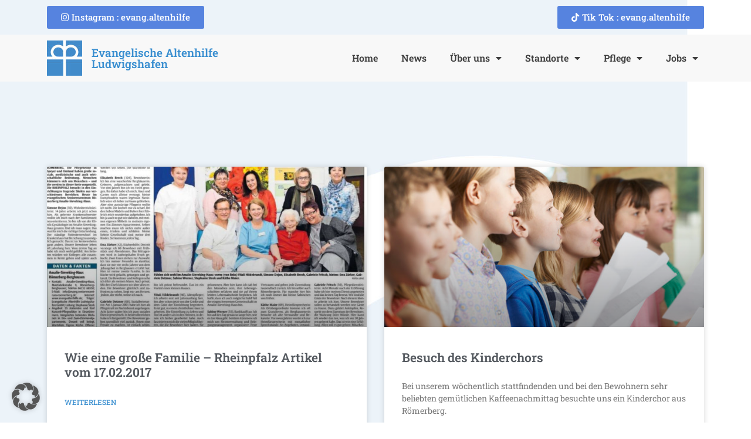

--- FILE ---
content_type: text/html; charset=UTF-8
request_url: https://www.evang-altenhilfe-lu.de/kategorie/roemerberg/
body_size: 11914
content:
<!doctype html>
<html lang="de">
<head>
	<meta charset="UTF-8">
		<meta name="viewport" content="width=device-width, initial-scale=1">
	<link rel="profile" href="https://gmpg.org/xfn/11">
	<style> @font-face{font-family:'Roboto';font-weight:100;font-style:italic;font-display:swap;src:url('https://www.evang-altenhilfe-lu.de/wp-content/uploads/fonts_cache/Roboto/100-italic/100-italic.woff2') format('woff2'),url('https://www.evang-altenhilfe-lu.de/wp-content/uploads/fonts_cache/Roboto/100-italic/100-italic.woff') format('woff'),url('https://www.evang-altenhilfe-lu.de/wp-content/uploads/fonts_cache/Roboto/100-italic/100-italic.ttf') format('truetype')}@font-face{font-family:'Roboto';font-weight:300;font-style:italic;font-display:swap;src:url('https://www.evang-altenhilfe-lu.de/wp-content/uploads/fonts_cache/Roboto/300-italic/300-italic.woff2') format('woff2'),url('https://www.evang-altenhilfe-lu.de/wp-content/uploads/fonts_cache/Roboto/300-italic/300-italic.woff') format('woff'),url('https://www.evang-altenhilfe-lu.de/wp-content/uploads/fonts_cache/Roboto/300-italic/300-italic.ttf') format('truetype')}@font-face{font-family:'Roboto';font-weight:400;font-style:italic;font-display:swap;src:url('https://www.evang-altenhilfe-lu.de/wp-content/uploads/fonts_cache/Roboto/400-italic/400-italic.woff2') format('woff2'),url('https://www.evang-altenhilfe-lu.de/wp-content/uploads/fonts_cache/Roboto/400-italic/400-italic.woff') format('woff'),url('https://www.evang-altenhilfe-lu.de/wp-content/uploads/fonts_cache/Roboto/400-italic/400-italic.ttf') format('truetype')}@font-face{font-family:'Roboto';font-weight:500;font-style:italic;font-display:swap;src:url('https://www.evang-altenhilfe-lu.de/wp-content/uploads/fonts_cache/Roboto/500-italic/500-italic.woff2') format('woff2'),url('https://www.evang-altenhilfe-lu.de/wp-content/uploads/fonts_cache/Roboto/500-italic/500-italic.woff') format('woff'),url('https://www.evang-altenhilfe-lu.de/wp-content/uploads/fonts_cache/Roboto/500-italic/500-italic.ttf') format('truetype')}@font-face{font-family:'Roboto';font-weight:700;font-style:italic;font-display:swap;src:url('https://www.evang-altenhilfe-lu.de/wp-content/uploads/fonts_cache/Roboto/700-italic/700-italic.woff2') format('woff2'),url('https://www.evang-altenhilfe-lu.de/wp-content/uploads/fonts_cache/Roboto/700-italic/700-italic.woff') format('woff'),url('https://www.evang-altenhilfe-lu.de/wp-content/uploads/fonts_cache/Roboto/700-italic/700-italic.ttf') format('truetype')}@font-face{font-family:'Roboto';font-weight:900;font-style:italic;font-display:swap;src:url('https://www.evang-altenhilfe-lu.de/wp-content/uploads/fonts_cache/Roboto/900-italic/900-italic.woff2') format('woff2'),url('https://www.evang-altenhilfe-lu.de/wp-content/uploads/fonts_cache/Roboto/900-italic/900-italic.woff') format('woff'),url('https://www.evang-altenhilfe-lu.de/wp-content/uploads/fonts_cache/Roboto/900-italic/900-italic.ttf') format('truetype')}@font-face{font-family:'Roboto';font-weight:100;font-style:normal;font-display:swap;src:url('https://www.evang-altenhilfe-lu.de/wp-content/uploads/fonts_cache/Roboto/100-normal/100-normal.woff2') format('woff2'),url('https://www.evang-altenhilfe-lu.de/wp-content/uploads/fonts_cache/Roboto/100-normal/100-normal.woff') format('woff'),url('https://www.evang-altenhilfe-lu.de/wp-content/uploads/fonts_cache/Roboto/100-normal/100-normal.ttf') format('truetype')}@font-face{font-family:'Roboto';font-weight:300;font-style:normal;font-display:swap;src:url('https://www.evang-altenhilfe-lu.de/wp-content/uploads/fonts_cache/Roboto/300-normal/300-normal.woff2') format('woff2'),url('https://www.evang-altenhilfe-lu.de/wp-content/uploads/fonts_cache/Roboto/300-normal/300-normal.woff') format('woff'),url('https://www.evang-altenhilfe-lu.de/wp-content/uploads/fonts_cache/Roboto/300-normal/300-normal.ttf') format('truetype')}@font-face{font-family:'Roboto';font-weight:400;font-style:normal;font-display:swap;src:url('https://www.evang-altenhilfe-lu.de/wp-content/uploads/fonts_cache/Roboto/400-normal/400-normal.woff2') format('woff2'),url('https://www.evang-altenhilfe-lu.de/wp-content/uploads/fonts_cache/Roboto/400-normal/400-normal.woff') format('woff'),url('https://www.evang-altenhilfe-lu.de/wp-content/uploads/fonts_cache/Roboto/400-normal/400-normal.ttf') format('truetype')}@font-face{font-family:'Roboto';font-weight:500;font-style:normal;font-display:swap;src:url('https://www.evang-altenhilfe-lu.de/wp-content/uploads/fonts_cache/Roboto/500-normal/500-normal.woff2') format('woff2'),url('https://www.evang-altenhilfe-lu.de/wp-content/uploads/fonts_cache/Roboto/500-normal/500-normal.woff') format('woff'),url('https://www.evang-altenhilfe-lu.de/wp-content/uploads/fonts_cache/Roboto/500-normal/500-normal.ttf') format('truetype')}@font-face{font-family:'Roboto';font-weight:700;font-style:normal;font-display:swap;src:url('https://www.evang-altenhilfe-lu.de/wp-content/uploads/fonts_cache/Roboto/700-normal/700-normal.woff2') format('woff2'),url('https://www.evang-altenhilfe-lu.de/wp-content/uploads/fonts_cache/Roboto/700-normal/700-normal.woff') format('woff'),url('https://www.evang-altenhilfe-lu.de/wp-content/uploads/fonts_cache/Roboto/700-normal/700-normal.ttf') format('truetype')}@font-face{font-family:'Roboto';font-weight:900;font-style:normal;font-display:swap;src:url('https://www.evang-altenhilfe-lu.de/wp-content/uploads/fonts_cache/Roboto/900-normal/900-normal.woff2') format('woff2'),url('https://www.evang-altenhilfe-lu.de/wp-content/uploads/fonts_cache/Roboto/900-normal/900-normal.woff') format('woff'),url('https://www.evang-altenhilfe-lu.de/wp-content/uploads/fonts_cache/Roboto/900-normal/900-normal.ttf') format('truetype')}@font-face{font-family:'Roboto';font-weight:200;font-style:normal;font-display:swap;src:url('https://www.evang-altenhilfe-lu.de/wp-content/uploads/fonts_cache/Roboto/200-normal/200-normal.woff2') format('woff2'),url('https://www.evang-altenhilfe-lu.de/wp-content/uploads/fonts_cache/Roboto/200-normal/200-normal.woff') format('woff'),url('https://www.evang-altenhilfe-lu.de/wp-content/uploads/fonts_cache/Roboto/200-normal/200-normal.ttf') format('truetype')}@font-face{font-family:'Roboto';font-weight:600;font-style:normal;font-display:swap;src:url('https://www.evang-altenhilfe-lu.de/wp-content/uploads/fonts_cache/Roboto/600-normal/600-normal.woff2') format('woff2'),url('https://www.evang-altenhilfe-lu.de/wp-content/uploads/fonts_cache/Roboto/600-normal/600-normal.woff') format('woff'),url('https://www.evang-altenhilfe-lu.de/wp-content/uploads/fonts_cache/Roboto/600-normal/600-normal.ttf') format('truetype')}@font-face{font-family:'Roboto';font-weight:800;font-style:normal;font-display:swap;src:url('https://www.evang-altenhilfe-lu.de/wp-content/uploads/fonts_cache/Roboto/800-normal/800-normal.woff2') format('woff2'),url('https://www.evang-altenhilfe-lu.de/wp-content/uploads/fonts_cache/Roboto/800-normal/800-normal.woff') format('woff'),url('https://www.evang-altenhilfe-lu.de/wp-content/uploads/fonts_cache/Roboto/800-normal/800-normal.ttf') format('truetype')}@font-face{font-family:'Roboto Slab';font-weight:100;font-style:normal;font-display:swap;src:url('https://www.evang-altenhilfe-lu.de/wp-content/uploads/fonts_cache/Roboto-Slab/100-normal/100-normal.woff2') format('woff2'),url('https://www.evang-altenhilfe-lu.de/wp-content/uploads/fonts_cache/Roboto-Slab/100-normal/100-normal.woff') format('woff'),url('https://www.evang-altenhilfe-lu.de/wp-content/uploads/fonts_cache/Roboto-Slab/100-normal/100-normal.ttf') format('truetype')}@font-face{font-family:'Roboto Slab';font-weight:200;font-style:normal;font-display:swap;src:url('https://www.evang-altenhilfe-lu.de/wp-content/uploads/fonts_cache/Roboto-Slab/200-normal/200-normal.woff2') format('woff2'),url('https://www.evang-altenhilfe-lu.de/wp-content/uploads/fonts_cache/Roboto-Slab/200-normal/200-normal.woff') format('woff'),url('https://www.evang-altenhilfe-lu.de/wp-content/uploads/fonts_cache/Roboto-Slab/200-normal/200-normal.ttf') format('truetype')}@font-face{font-family:'Roboto Slab';font-weight:300;font-style:normal;font-display:swap;src:url('https://www.evang-altenhilfe-lu.de/wp-content/uploads/fonts_cache/Roboto-Slab/300-normal/300-normal.woff2') format('woff2'),url('https://www.evang-altenhilfe-lu.de/wp-content/uploads/fonts_cache/Roboto-Slab/300-normal/300-normal.woff') format('woff'),url('https://www.evang-altenhilfe-lu.de/wp-content/uploads/fonts_cache/Roboto-Slab/300-normal/300-normal.ttf') format('truetype')}@font-face{font-family:'Roboto Slab';font-weight:400;font-style:normal;font-display:swap;src:url('https://www.evang-altenhilfe-lu.de/wp-content/uploads/fonts_cache/Roboto-Slab/400-normal/400-normal.woff2') format('woff2'),url('https://www.evang-altenhilfe-lu.de/wp-content/uploads/fonts_cache/Roboto-Slab/400-normal/400-normal.woff') format('woff'),url('https://www.evang-altenhilfe-lu.de/wp-content/uploads/fonts_cache/Roboto-Slab/400-normal/400-normal.ttf') format('truetype')}@font-face{font-family:'Roboto Slab';font-weight:500;font-style:normal;font-display:swap;src:url('https://www.evang-altenhilfe-lu.de/wp-content/uploads/fonts_cache/Roboto-Slab/500-normal/500-normal.woff2') format('woff2'),url('https://www.evang-altenhilfe-lu.de/wp-content/uploads/fonts_cache/Roboto-Slab/500-normal/500-normal.woff') format('woff'),url('https://www.evang-altenhilfe-lu.de/wp-content/uploads/fonts_cache/Roboto-Slab/500-normal/500-normal.ttf') format('truetype')}@font-face{font-family:'Roboto Slab';font-weight:600;font-style:normal;font-display:swap;src:url('https://www.evang-altenhilfe-lu.de/wp-content/uploads/fonts_cache/Roboto-Slab/600-normal/600-normal.woff2') format('woff2'),url('https://www.evang-altenhilfe-lu.de/wp-content/uploads/fonts_cache/Roboto-Slab/600-normal/600-normal.woff') format('woff'),url('https://www.evang-altenhilfe-lu.de/wp-content/uploads/fonts_cache/Roboto-Slab/600-normal/600-normal.ttf') format('truetype')}@font-face{font-family:'Roboto Slab';font-weight:700;font-style:normal;font-display:swap;src:url('https://www.evang-altenhilfe-lu.de/wp-content/uploads/fonts_cache/Roboto-Slab/700-normal/700-normal.woff2') format('woff2'),url('https://www.evang-altenhilfe-lu.de/wp-content/uploads/fonts_cache/Roboto-Slab/700-normal/700-normal.woff') format('woff'),url('https://www.evang-altenhilfe-lu.de/wp-content/uploads/fonts_cache/Roboto-Slab/700-normal/700-normal.ttf') format('truetype')}@font-face{font-family:'Roboto Slab';font-weight:800;font-style:normal;font-display:swap;src:url('https://www.evang-altenhilfe-lu.de/wp-content/uploads/fonts_cache/Roboto-Slab/800-normal/800-normal.woff2') format('woff2'),url('https://www.evang-altenhilfe-lu.de/wp-content/uploads/fonts_cache/Roboto-Slab/800-normal/800-normal.woff') format('woff'),url('https://www.evang-altenhilfe-lu.de/wp-content/uploads/fonts_cache/Roboto-Slab/800-normal/800-normal.ttf') format('truetype')}@font-face{font-family:'Roboto Slab';font-weight:900;font-style:normal;font-display:swap;src:url('https://www.evang-altenhilfe-lu.de/wp-content/uploads/fonts_cache/Roboto-Slab/900-normal/900-normal.woff2') format('woff2'),url('https://www.evang-altenhilfe-lu.de/wp-content/uploads/fonts_cache/Roboto-Slab/900-normal/900-normal.woff') format('woff'),url('https://www.evang-altenhilfe-lu.de/wp-content/uploads/fonts_cache/Roboto-Slab/900-normal/900-normal.ttf') format('truetype')}</style><title>Römerberg &#8211; Evangelische Altenhilfe Ludwigshafen</title>
<meta name='robots' content='max-image-preview:large' />
<link rel="alternate" type="application/rss+xml" title="Evangelische Altenhilfe Ludwigshafen &raquo; Feed" href="https://www.evang-altenhilfe-lu.de/feed/" />
<link rel="alternate" type="application/rss+xml" title="Evangelische Altenhilfe Ludwigshafen &raquo; Römerberg Kategorie-Feed" href="https://www.evang-altenhilfe-lu.de/kategorie/roemerberg/feed/" />
<script type="text/javascript">
/* <![CDATA[ */
window._wpemojiSettings = {"baseUrl":"https:\/\/s.w.org\/images\/core\/emoji\/15.0.3\/72x72\/","ext":".png","svgUrl":"https:\/\/s.w.org\/images\/core\/emoji\/15.0.3\/svg\/","svgExt":".svg","source":{"concatemoji":"https:\/\/www.evang-altenhilfe-lu.de\/wp-includes\/js\/wp-emoji-release.min.js?ver=6.5.7"}};
/*! This file is auto-generated */
!function(i,n){var o,s,e;function c(e){try{var t={supportTests:e,timestamp:(new Date).valueOf()};sessionStorage.setItem(o,JSON.stringify(t))}catch(e){}}function p(e,t,n){e.clearRect(0,0,e.canvas.width,e.canvas.height),e.fillText(t,0,0);var t=new Uint32Array(e.getImageData(0,0,e.canvas.width,e.canvas.height).data),r=(e.clearRect(0,0,e.canvas.width,e.canvas.height),e.fillText(n,0,0),new Uint32Array(e.getImageData(0,0,e.canvas.width,e.canvas.height).data));return t.every(function(e,t){return e===r[t]})}function u(e,t,n){switch(t){case"flag":return n(e,"\ud83c\udff3\ufe0f\u200d\u26a7\ufe0f","\ud83c\udff3\ufe0f\u200b\u26a7\ufe0f")?!1:!n(e,"\ud83c\uddfa\ud83c\uddf3","\ud83c\uddfa\u200b\ud83c\uddf3")&&!n(e,"\ud83c\udff4\udb40\udc67\udb40\udc62\udb40\udc65\udb40\udc6e\udb40\udc67\udb40\udc7f","\ud83c\udff4\u200b\udb40\udc67\u200b\udb40\udc62\u200b\udb40\udc65\u200b\udb40\udc6e\u200b\udb40\udc67\u200b\udb40\udc7f");case"emoji":return!n(e,"\ud83d\udc26\u200d\u2b1b","\ud83d\udc26\u200b\u2b1b")}return!1}function f(e,t,n){var r="undefined"!=typeof WorkerGlobalScope&&self instanceof WorkerGlobalScope?new OffscreenCanvas(300,150):i.createElement("canvas"),a=r.getContext("2d",{willReadFrequently:!0}),o=(a.textBaseline="top",a.font="600 32px Arial",{});return e.forEach(function(e){o[e]=t(a,e,n)}),o}function t(e){var t=i.createElement("script");t.src=e,t.defer=!0,i.head.appendChild(t)}"undefined"!=typeof Promise&&(o="wpEmojiSettingsSupports",s=["flag","emoji"],n.supports={everything:!0,everythingExceptFlag:!0},e=new Promise(function(e){i.addEventListener("DOMContentLoaded",e,{once:!0})}),new Promise(function(t){var n=function(){try{var e=JSON.parse(sessionStorage.getItem(o));if("object"==typeof e&&"number"==typeof e.timestamp&&(new Date).valueOf()<e.timestamp+604800&&"object"==typeof e.supportTests)return e.supportTests}catch(e){}return null}();if(!n){if("undefined"!=typeof Worker&&"undefined"!=typeof OffscreenCanvas&&"undefined"!=typeof URL&&URL.createObjectURL&&"undefined"!=typeof Blob)try{var e="postMessage("+f.toString()+"("+[JSON.stringify(s),u.toString(),p.toString()].join(",")+"));",r=new Blob([e],{type:"text/javascript"}),a=new Worker(URL.createObjectURL(r),{name:"wpTestEmojiSupports"});return void(a.onmessage=function(e){c(n=e.data),a.terminate(),t(n)})}catch(e){}c(n=f(s,u,p))}t(n)}).then(function(e){for(var t in e)n.supports[t]=e[t],n.supports.everything=n.supports.everything&&n.supports[t],"flag"!==t&&(n.supports.everythingExceptFlag=n.supports.everythingExceptFlag&&n.supports[t]);n.supports.everythingExceptFlag=n.supports.everythingExceptFlag&&!n.supports.flag,n.DOMReady=!1,n.readyCallback=function(){n.DOMReady=!0}}).then(function(){return e}).then(function(){var e;n.supports.everything||(n.readyCallback(),(e=n.source||{}).concatemoji?t(e.concatemoji):e.wpemoji&&e.twemoji&&(t(e.twemoji),t(e.wpemoji)))}))}((window,document),window._wpemojiSettings);
/* ]]> */
</script>
<link rel='stylesheet' id='layerslider-css' href='https://www.evang-altenhilfe-lu.de/wp-content/plugins/LayerSlider/assets/static/layerslider/css/layerslider.css?ver=7.9.5' type='text/css' media='all' />
<style id='wp-emoji-styles-inline-css' type='text/css'>

	img.wp-smiley, img.emoji {
		display: inline !important;
		border: none !important;
		box-shadow: none !important;
		height: 1em !important;
		width: 1em !important;
		margin: 0 0.07em !important;
		vertical-align: -0.1em !important;
		background: none !important;
		padding: 0 !important;
	}
</style>
<link rel='stylesheet' id='wp-block-library-css' href='https://www.evang-altenhilfe-lu.de/wp-includes/css/dist/block-library/style.min.css?ver=6.5.7' type='text/css' media='all' />
<style id='classic-theme-styles-inline-css' type='text/css'>
/*! This file is auto-generated */
.wp-block-button__link{color:#fff;background-color:#32373c;border-radius:9999px;box-shadow:none;text-decoration:none;padding:calc(.667em + 2px) calc(1.333em + 2px);font-size:1.125em}.wp-block-file__button{background:#32373c;color:#fff;text-decoration:none}
</style>
<style id='global-styles-inline-css' type='text/css'>
body{--wp--preset--color--black: #000000;--wp--preset--color--cyan-bluish-gray: #abb8c3;--wp--preset--color--white: #ffffff;--wp--preset--color--pale-pink: #f78da7;--wp--preset--color--vivid-red: #cf2e2e;--wp--preset--color--luminous-vivid-orange: #ff6900;--wp--preset--color--luminous-vivid-amber: #fcb900;--wp--preset--color--light-green-cyan: #7bdcb5;--wp--preset--color--vivid-green-cyan: #00d084;--wp--preset--color--pale-cyan-blue: #8ed1fc;--wp--preset--color--vivid-cyan-blue: #0693e3;--wp--preset--color--vivid-purple: #9b51e0;--wp--preset--gradient--vivid-cyan-blue-to-vivid-purple: linear-gradient(135deg,rgba(6,147,227,1) 0%,rgb(155,81,224) 100%);--wp--preset--gradient--light-green-cyan-to-vivid-green-cyan: linear-gradient(135deg,rgb(122,220,180) 0%,rgb(0,208,130) 100%);--wp--preset--gradient--luminous-vivid-amber-to-luminous-vivid-orange: linear-gradient(135deg,rgba(252,185,0,1) 0%,rgba(255,105,0,1) 100%);--wp--preset--gradient--luminous-vivid-orange-to-vivid-red: linear-gradient(135deg,rgba(255,105,0,1) 0%,rgb(207,46,46) 100%);--wp--preset--gradient--very-light-gray-to-cyan-bluish-gray: linear-gradient(135deg,rgb(238,238,238) 0%,rgb(169,184,195) 100%);--wp--preset--gradient--cool-to-warm-spectrum: linear-gradient(135deg,rgb(74,234,220) 0%,rgb(151,120,209) 20%,rgb(207,42,186) 40%,rgb(238,44,130) 60%,rgb(251,105,98) 80%,rgb(254,248,76) 100%);--wp--preset--gradient--blush-light-purple: linear-gradient(135deg,rgb(255,206,236) 0%,rgb(152,150,240) 100%);--wp--preset--gradient--blush-bordeaux: linear-gradient(135deg,rgb(254,205,165) 0%,rgb(254,45,45) 50%,rgb(107,0,62) 100%);--wp--preset--gradient--luminous-dusk: linear-gradient(135deg,rgb(255,203,112) 0%,rgb(199,81,192) 50%,rgb(65,88,208) 100%);--wp--preset--gradient--pale-ocean: linear-gradient(135deg,rgb(255,245,203) 0%,rgb(182,227,212) 50%,rgb(51,167,181) 100%);--wp--preset--gradient--electric-grass: linear-gradient(135deg,rgb(202,248,128) 0%,rgb(113,206,126) 100%);--wp--preset--gradient--midnight: linear-gradient(135deg,rgb(2,3,129) 0%,rgb(40,116,252) 100%);--wp--preset--font-size--small: 13px;--wp--preset--font-size--medium: 20px;--wp--preset--font-size--large: 36px;--wp--preset--font-size--x-large: 42px;--wp--preset--spacing--20: 0.44rem;--wp--preset--spacing--30: 0.67rem;--wp--preset--spacing--40: 1rem;--wp--preset--spacing--50: 1.5rem;--wp--preset--spacing--60: 2.25rem;--wp--preset--spacing--70: 3.38rem;--wp--preset--spacing--80: 5.06rem;--wp--preset--shadow--natural: 6px 6px 9px rgba(0, 0, 0, 0.2);--wp--preset--shadow--deep: 12px 12px 50px rgba(0, 0, 0, 0.4);--wp--preset--shadow--sharp: 6px 6px 0px rgba(0, 0, 0, 0.2);--wp--preset--shadow--outlined: 6px 6px 0px -3px rgba(255, 255, 255, 1), 6px 6px rgba(0, 0, 0, 1);--wp--preset--shadow--crisp: 6px 6px 0px rgba(0, 0, 0, 1);}:where(.is-layout-flex){gap: 0.5em;}:where(.is-layout-grid){gap: 0.5em;}body .is-layout-flex{display: flex;}body .is-layout-flex{flex-wrap: wrap;align-items: center;}body .is-layout-flex > *{margin: 0;}body .is-layout-grid{display: grid;}body .is-layout-grid > *{margin: 0;}:where(.wp-block-columns.is-layout-flex){gap: 2em;}:where(.wp-block-columns.is-layout-grid){gap: 2em;}:where(.wp-block-post-template.is-layout-flex){gap: 1.25em;}:where(.wp-block-post-template.is-layout-grid){gap: 1.25em;}.has-black-color{color: var(--wp--preset--color--black) !important;}.has-cyan-bluish-gray-color{color: var(--wp--preset--color--cyan-bluish-gray) !important;}.has-white-color{color: var(--wp--preset--color--white) !important;}.has-pale-pink-color{color: var(--wp--preset--color--pale-pink) !important;}.has-vivid-red-color{color: var(--wp--preset--color--vivid-red) !important;}.has-luminous-vivid-orange-color{color: var(--wp--preset--color--luminous-vivid-orange) !important;}.has-luminous-vivid-amber-color{color: var(--wp--preset--color--luminous-vivid-amber) !important;}.has-light-green-cyan-color{color: var(--wp--preset--color--light-green-cyan) !important;}.has-vivid-green-cyan-color{color: var(--wp--preset--color--vivid-green-cyan) !important;}.has-pale-cyan-blue-color{color: var(--wp--preset--color--pale-cyan-blue) !important;}.has-vivid-cyan-blue-color{color: var(--wp--preset--color--vivid-cyan-blue) !important;}.has-vivid-purple-color{color: var(--wp--preset--color--vivid-purple) !important;}.has-black-background-color{background-color: var(--wp--preset--color--black) !important;}.has-cyan-bluish-gray-background-color{background-color: var(--wp--preset--color--cyan-bluish-gray) !important;}.has-white-background-color{background-color: var(--wp--preset--color--white) !important;}.has-pale-pink-background-color{background-color: var(--wp--preset--color--pale-pink) !important;}.has-vivid-red-background-color{background-color: var(--wp--preset--color--vivid-red) !important;}.has-luminous-vivid-orange-background-color{background-color: var(--wp--preset--color--luminous-vivid-orange) !important;}.has-luminous-vivid-amber-background-color{background-color: var(--wp--preset--color--luminous-vivid-amber) !important;}.has-light-green-cyan-background-color{background-color: var(--wp--preset--color--light-green-cyan) !important;}.has-vivid-green-cyan-background-color{background-color: var(--wp--preset--color--vivid-green-cyan) !important;}.has-pale-cyan-blue-background-color{background-color: var(--wp--preset--color--pale-cyan-blue) !important;}.has-vivid-cyan-blue-background-color{background-color: var(--wp--preset--color--vivid-cyan-blue) !important;}.has-vivid-purple-background-color{background-color: var(--wp--preset--color--vivid-purple) !important;}.has-black-border-color{border-color: var(--wp--preset--color--black) !important;}.has-cyan-bluish-gray-border-color{border-color: var(--wp--preset--color--cyan-bluish-gray) !important;}.has-white-border-color{border-color: var(--wp--preset--color--white) !important;}.has-pale-pink-border-color{border-color: var(--wp--preset--color--pale-pink) !important;}.has-vivid-red-border-color{border-color: var(--wp--preset--color--vivid-red) !important;}.has-luminous-vivid-orange-border-color{border-color: var(--wp--preset--color--luminous-vivid-orange) !important;}.has-luminous-vivid-amber-border-color{border-color: var(--wp--preset--color--luminous-vivid-amber) !important;}.has-light-green-cyan-border-color{border-color: var(--wp--preset--color--light-green-cyan) !important;}.has-vivid-green-cyan-border-color{border-color: var(--wp--preset--color--vivid-green-cyan) !important;}.has-pale-cyan-blue-border-color{border-color: var(--wp--preset--color--pale-cyan-blue) !important;}.has-vivid-cyan-blue-border-color{border-color: var(--wp--preset--color--vivid-cyan-blue) !important;}.has-vivid-purple-border-color{border-color: var(--wp--preset--color--vivid-purple) !important;}.has-vivid-cyan-blue-to-vivid-purple-gradient-background{background: var(--wp--preset--gradient--vivid-cyan-blue-to-vivid-purple) !important;}.has-light-green-cyan-to-vivid-green-cyan-gradient-background{background: var(--wp--preset--gradient--light-green-cyan-to-vivid-green-cyan) !important;}.has-luminous-vivid-amber-to-luminous-vivid-orange-gradient-background{background: var(--wp--preset--gradient--luminous-vivid-amber-to-luminous-vivid-orange) !important;}.has-luminous-vivid-orange-to-vivid-red-gradient-background{background: var(--wp--preset--gradient--luminous-vivid-orange-to-vivid-red) !important;}.has-very-light-gray-to-cyan-bluish-gray-gradient-background{background: var(--wp--preset--gradient--very-light-gray-to-cyan-bluish-gray) !important;}.has-cool-to-warm-spectrum-gradient-background{background: var(--wp--preset--gradient--cool-to-warm-spectrum) !important;}.has-blush-light-purple-gradient-background{background: var(--wp--preset--gradient--blush-light-purple) !important;}.has-blush-bordeaux-gradient-background{background: var(--wp--preset--gradient--blush-bordeaux) !important;}.has-luminous-dusk-gradient-background{background: var(--wp--preset--gradient--luminous-dusk) !important;}.has-pale-ocean-gradient-background{background: var(--wp--preset--gradient--pale-ocean) !important;}.has-electric-grass-gradient-background{background: var(--wp--preset--gradient--electric-grass) !important;}.has-midnight-gradient-background{background: var(--wp--preset--gradient--midnight) !important;}.has-small-font-size{font-size: var(--wp--preset--font-size--small) !important;}.has-medium-font-size{font-size: var(--wp--preset--font-size--medium) !important;}.has-large-font-size{font-size: var(--wp--preset--font-size--large) !important;}.has-x-large-font-size{font-size: var(--wp--preset--font-size--x-large) !important;}
.wp-block-navigation a:where(:not(.wp-element-button)){color: inherit;}
:where(.wp-block-post-template.is-layout-flex){gap: 1.25em;}:where(.wp-block-post-template.is-layout-grid){gap: 1.25em;}
:where(.wp-block-columns.is-layout-flex){gap: 2em;}:where(.wp-block-columns.is-layout-grid){gap: 2em;}
.wp-block-pullquote{font-size: 1.5em;line-height: 1.6;}
</style>
<link rel='stylesheet' id='hello-elementor-css' href='https://www.evang-altenhilfe-lu.de/wp-content/themes/hello-elementor/style.min.css?ver=2.5.0' type='text/css' media='all' />
<link rel='stylesheet' id='hello-elementor-theme-style-css' href='https://www.evang-altenhilfe-lu.de/wp-content/themes/hello-elementor/theme.min.css?ver=2.5.0' type='text/css' media='all' />
<link rel='stylesheet' id='elementor-icons-css' href='https://www.evang-altenhilfe-lu.de/wp-content/plugins/elementor/assets/lib/eicons/css/elementor-icons.min.css?ver=5.29.0' type='text/css' media='all' />
<link rel='stylesheet' id='elementor-frontend-css' href='https://www.evang-altenhilfe-lu.de/wp-content/plugins/elementor/assets/css/frontend-lite.min.css?ver=3.20.3' type='text/css' media='all' />
<link rel='stylesheet' id='swiper-css' href='https://www.evang-altenhilfe-lu.de/wp-content/plugins/elementor/assets/lib/swiper/v8/css/swiper.min.css?ver=8.4.5' type='text/css' media='all' />
<link rel='stylesheet' id='elementor-post-867-css' href='https://www.evang-altenhilfe-lu.de/wp-content/uploads/elementor/css/post-867.css?ver=1712232859' type='text/css' media='all' />
<link rel='stylesheet' id='elementor-pro-css' href='https://www.evang-altenhilfe-lu.de/wp-content/plugins/elementor-pro/assets/css/frontend-lite.min.css?ver=3.18.1' type='text/css' media='all' />
<link rel='stylesheet' id='elementor-global-css' href='https://www.evang-altenhilfe-lu.de/wp-content/uploads/elementor/css/global.css?ver=1712232860' type='text/css' media='all' />
<link rel='stylesheet' id='elementor-post-871-css' href='https://www.evang-altenhilfe-lu.de/wp-content/uploads/elementor/css/post-871.css?ver=1718709614' type='text/css' media='all' />
<link rel='stylesheet' id='elementor-post-920-css' href='https://www.evang-altenhilfe-lu.de/wp-content/uploads/elementor/css/post-920.css?ver=1712232860' type='text/css' media='all' />
<link rel='stylesheet' id='elementor-post-927-css' href='https://www.evang-altenhilfe-lu.de/wp-content/uploads/elementor/css/post-927.css?ver=1712233375' type='text/css' media='all' />
<link rel='stylesheet' id='borlabs-cookie-custom-css' href='https://www.evang-altenhilfe-lu.de/wp-content/cache/borlabs-cookie/1/borlabs-cookie-1-de.css?ver=3.3.23-22' type='text/css' media='all' />
<link rel='stylesheet' id='hello-elementor-child-style-css' href='https://www.evang-altenhilfe-lu.de/wp-content/themes/hello-theme-child-master/style.css?ver=1.0.0' type='text/css' media='all' />
<link rel='stylesheet' id='elementor-icons-shared-0-css' href='https://www.evang-altenhilfe-lu.de/wp-content/plugins/elementor/assets/lib/font-awesome/css/fontawesome.min.css?ver=5.15.3' type='text/css' media='all' />
<link rel='stylesheet' id='elementor-icons-fa-brands-css' href='https://www.evang-altenhilfe-lu.de/wp-content/plugins/elementor/assets/lib/font-awesome/css/brands.min.css?ver=5.15.3' type='text/css' media='all' />
<link rel='stylesheet' id='elementor-icons-fa-solid-css' href='https://www.evang-altenhilfe-lu.de/wp-content/plugins/elementor/assets/lib/font-awesome/css/solid.min.css?ver=5.15.3' type='text/css' media='all' />
<script type="text/javascript" src="https://www.evang-altenhilfe-lu.de/wp-includes/js/jquery/jquery.min.js?ver=3.7.1" id="jquery-core-js"></script>
<script type="text/javascript" src="https://www.evang-altenhilfe-lu.de/wp-includes/js/jquery/jquery-migrate.min.js?ver=3.4.1" id="jquery-migrate-js"></script>
<script type="text/javascript" id="layerslider-utils-js-extra">
/* <![CDATA[ */
var LS_Meta = {"v":"7.9.5","fixGSAP":"1"};
/* ]]> */
</script>
<script type="text/javascript" src="https://www.evang-altenhilfe-lu.de/wp-content/plugins/LayerSlider/assets/static/layerslider/js/layerslider.utils.js?ver=7.9.5" id="layerslider-utils-js"></script>
<script type="text/javascript" src="https://www.evang-altenhilfe-lu.de/wp-content/plugins/LayerSlider/assets/static/layerslider/js/layerslider.kreaturamedia.jquery.js?ver=7.9.5" id="layerslider-js"></script>
<script type="text/javascript" src="https://www.evang-altenhilfe-lu.de/wp-content/plugins/LayerSlider/assets/static/layerslider/js/layerslider.transitions.js?ver=7.9.5" id="layerslider-transitions-js"></script>
<script data-no-optimize="1" data-no-minify="1" data-cfasync="false" type="text/javascript" src="https://www.evang-altenhilfe-lu.de/wp-content/cache/borlabs-cookie/1/borlabs-cookie-config-de.json.js?ver=3.3.23-25" id="borlabs-cookie-config-js"></script>
<meta name="generator" content="Powered by LayerSlider 7.9.5 - Build Heros, Sliders, and Popups. Create Animations and Beautiful, Rich Web Content as Easy as Never Before on WordPress." />
<!-- LayerSlider updates and docs at: https://layerslider.com -->
<link rel="https://api.w.org/" href="https://www.evang-altenhilfe-lu.de/wp-json/" /><link rel="alternate" type="application/json" href="https://www.evang-altenhilfe-lu.de/wp-json/wp/v2/categories/6" /><link rel="EditURI" type="application/rsd+xml" title="RSD" href="https://www.evang-altenhilfe-lu.de/xmlrpc.php?rsd" />
<meta name="generator" content="WordPress 6.5.7" />
<meta name="generator" content="Elementor 3.20.3; features: e_optimized_assets_loading, e_optimized_css_loading, block_editor_assets_optimize, e_image_loading_optimization; settings: css_print_method-external, google_font-enabled, font_display-auto">
</head>
<body class="archive category category-roemerberg category-6 elementor-default elementor-template-full-width elementor-kit-867 elementor-page-927">

		<div data-elementor-type="header" data-elementor-id="871" class="elementor elementor-871 elementor-location-header" data-elementor-post-type="elementor_library">
					<div class="elementor-section-wrap">
								<section class="elementor-section elementor-top-section elementor-element elementor-element-26b13b6 elementor-section-boxed elementor-section-height-default elementor-section-height-default" data-id="26b13b6" data-element_type="section">
						<div class="elementor-container elementor-column-gap-default">
					<div class="elementor-column elementor-col-50 elementor-top-column elementor-element elementor-element-d4b9c22" data-id="d4b9c22" data-element_type="column">
			<div class="elementor-widget-wrap elementor-element-populated">
						<div class="elementor-element elementor-element-0c9e683 elementor-button-info elementor-widget elementor-widget-button" data-id="0c9e683" data-element_type="widget" data-widget_type="button.default">
				<div class="elementor-widget-container">
					<div class="elementor-button-wrapper">
			<a class="elementor-button elementor-button-link elementor-size-sm" href="https://www.instagram.com/evang.altenhilfe?igsh=b3JvdHR0aDZucGs5" target="_blank">
						<span class="elementor-button-content-wrapper">
						<span class="elementor-button-icon elementor-align-icon-left">
				<i aria-hidden="true" class="fab fa-instagram"></i>			</span>
						<span class="elementor-button-text">Instagram : evang.altenhilfe</span>
		</span>
					</a>
		</div>
				</div>
				</div>
					</div>
		</div>
				<div class="elementor-column elementor-col-50 elementor-top-column elementor-element elementor-element-0e3ebe1" data-id="0e3ebe1" data-element_type="column">
			<div class="elementor-widget-wrap elementor-element-populated">
						<div class="elementor-element elementor-element-7863685 elementor-button-info elementor-align-right elementor-widget elementor-widget-button" data-id="7863685" data-element_type="widget" data-widget_type="button.default">
				<div class="elementor-widget-container">
					<div class="elementor-button-wrapper">
			<a class="elementor-button elementor-button-link elementor-size-sm" href="http://tiktok.com/@evang.altenhilfe">
						<span class="elementor-button-content-wrapper">
						<span class="elementor-button-icon elementor-align-icon-left">
				<i aria-hidden="true" class="fab fa-tiktok"></i>			</span>
						<span class="elementor-button-text">Tik Tok : evang.altenhilfe</span>
		</span>
					</a>
		</div>
				</div>
				</div>
					</div>
		</div>
					</div>
		</section>
				<section class="elementor-section elementor-top-section elementor-element elementor-element-3bf83d5 elementor-section-boxed elementor-section-height-default elementor-section-height-default" data-id="3bf83d5" data-element_type="section" data-settings="{&quot;background_background&quot;:&quot;classic&quot;}">
						<div class="elementor-container elementor-column-gap-default">
					<div class="elementor-column elementor-col-50 elementor-top-column elementor-element elementor-element-518d0b0" data-id="518d0b0" data-element_type="column">
			<div class="elementor-widget-wrap elementor-element-populated">
						<div class="elementor-element elementor-element-39bf271 elementor-widget__width-auto elementor-widget elementor-widget-image" data-id="39bf271" data-element_type="widget" data-widget_type="image.default">
				<div class="elementor-widget-container">
			<style>/*! elementor - v3.20.0 - 26-03-2024 */
.elementor-widget-image{text-align:center}.elementor-widget-image a{display:inline-block}.elementor-widget-image a img[src$=".svg"]{width:48px}.elementor-widget-image img{vertical-align:middle;display:inline-block}</style>										<img width="60" height="60" src="https://www.evang-altenhilfe-lu.de/wp-content/uploads/2022/03/logo.jpg" class="attachment-thumbnail size-thumbnail wp-image-876" alt="" />													</div>
				</div>
				<div class="elementor-element elementor-element-25bde75 elementor-widget__width-auto elementor-widget elementor-widget-heading" data-id="25bde75" data-element_type="widget" data-widget_type="heading.default">
				<div class="elementor-widget-container">
			<style>/*! elementor - v3.20.0 - 26-03-2024 */
.elementor-heading-title{padding:0;margin:0;line-height:1}.elementor-widget-heading .elementor-heading-title[class*=elementor-size-]>a{color:inherit;font-size:inherit;line-height:inherit}.elementor-widget-heading .elementor-heading-title.elementor-size-small{font-size:15px}.elementor-widget-heading .elementor-heading-title.elementor-size-medium{font-size:19px}.elementor-widget-heading .elementor-heading-title.elementor-size-large{font-size:29px}.elementor-widget-heading .elementor-heading-title.elementor-size-xl{font-size:39px}.elementor-widget-heading .elementor-heading-title.elementor-size-xxl{font-size:59px}</style><div class="elementor-heading-title elementor-size-medium">Evangelische Altenhilfe<br/>Ludwigshafen</div>		</div>
				</div>
					</div>
		</div>
				<div class="elementor-column elementor-col-50 elementor-top-column elementor-element elementor-element-1bfe34e" data-id="1bfe34e" data-element_type="column">
			<div class="elementor-widget-wrap elementor-element-populated">
						<div class="elementor-element elementor-element-00ceef9 elementor-nav-menu__align-right elementor-nav-menu--stretch elementor-widget__width-auto elementor-nav-menu--dropdown-tablet elementor-nav-menu__text-align-aside elementor-nav-menu--toggle elementor-nav-menu--burger elementor-widget elementor-widget-nav-menu" data-id="00ceef9" data-element_type="widget" data-settings="{&quot;full_width&quot;:&quot;stretch&quot;,&quot;layout&quot;:&quot;horizontal&quot;,&quot;submenu_icon&quot;:{&quot;value&quot;:&quot;&lt;i class=\&quot;fas fa-caret-down\&quot;&gt;&lt;\/i&gt;&quot;,&quot;library&quot;:&quot;fa-solid&quot;},&quot;toggle&quot;:&quot;burger&quot;}" data-widget_type="nav-menu.default">
				<div class="elementor-widget-container">
			<link rel="stylesheet" href="https://www.evang-altenhilfe-lu.de/wp-content/plugins/elementor-pro/assets/css/widget-nav-menu.min.css">			<nav class="elementor-nav-menu--main elementor-nav-menu__container elementor-nav-menu--layout-horizontal e--pointer-underline e--animation-fade">
				<ul id="menu-1-00ceef9" class="elementor-nav-menu"><li class="menu-item menu-item-type-post_type menu-item-object-page menu-item-home menu-item-7"><a href="https://www.evang-altenhilfe-lu.de/" class="elementor-item">Home</a></li>
<li class="menu-item menu-item-type-post_type menu-item-object-page current_page_parent menu-item-26"><a href="https://www.evang-altenhilfe-lu.de/news/" class="elementor-item">News</a></li>
<li class="menu-item menu-item-type-custom menu-item-object-custom menu-item-has-children menu-item-957"><a href="#" class="elementor-item elementor-item-anchor">Über uns</a>
<ul class="sub-menu elementor-nav-menu--dropdown">
	<li class="menu-item menu-item-type-post_type menu-item-object-page menu-item-86"><a href="https://www.evang-altenhilfe-lu.de/ueber-uns/unternehmensleitbild/" class="elementor-sub-item">Unternehmensleitbild</a></li>
	<li class="menu-item menu-item-type-post_type menu-item-object-page menu-item-87"><a href="https://www.evang-altenhilfe-lu.de/ueber-uns/pflegeleitbild/" class="elementor-sub-item">Pflegeleitbild</a></li>
</ul>
</li>
<li class="menu-item menu-item-type-custom menu-item-object-custom menu-item-has-children menu-item-956"><a href="#" class="elementor-item elementor-item-anchor">Standorte</a>
<ul class="sub-menu elementor-nav-menu--dropdown">
	<li class="menu-item menu-item-type-post_type menu-item-object-page menu-item-90"><a href="https://www.evang-altenhilfe-lu.de/standorte/evangelische-altenhilfe-ludwigshafen-alten-und-pflegeheim-gartenstadt/" class="elementor-sub-item">Ludwigshafen</a></li>
	<li class="menu-item menu-item-type-post_type menu-item-object-page menu-item-89"><a href="https://www.evang-altenhilfe-lu.de/standorte/evangelische-altenhilfe-roemerberg-amalie-sieveking-haus/" class="elementor-sub-item">Römerberg</a></li>
	<li class="menu-item menu-item-type-post_type menu-item-object-page menu-item-91"><a href="https://www.evang-altenhilfe-lu.de/standorte/evangelische-altenhilfe-altrip-christoph-blumhardt-haus/" class="elementor-sub-item">Altrip</a></li>
</ul>
</li>
<li class="menu-item menu-item-type-custom menu-item-object-custom menu-item-has-children menu-item-958"><a href="#" class="elementor-item elementor-item-anchor">Pflege</a>
<ul class="sub-menu elementor-nav-menu--dropdown">
	<li class="menu-item menu-item-type-post_type menu-item-object-page menu-item-517"><a href="https://www.evang-altenhilfe-lu.de/pflege/" class="elementor-sub-item">Pflegearten</a></li>
	<li class="menu-item menu-item-type-post_type menu-item-object-page menu-item-515"><a href="https://www.evang-altenhilfe-lu.de/pflege/langzeitpflege/" class="elementor-sub-item">Langzeitpflege</a></li>
	<li class="menu-item menu-item-type-post_type menu-item-object-page menu-item-514"><a href="https://www.evang-altenhilfe-lu.de/pflege/kurzzeitpflege/" class="elementor-sub-item">Kurzzeitpflege</a></li>
	<li class="menu-item menu-item-type-post_type menu-item-object-page menu-item-513"><a href="https://www.evang-altenhilfe-lu.de/pflege/tagespflege/" class="elementor-sub-item">Tagespflege</a></li>
	<li class="menu-item menu-item-type-post_type menu-item-object-page menu-item-512"><a href="https://www.evang-altenhilfe-lu.de/pflege/betreutes-wohnen/" class="elementor-sub-item">Betreutes Wohnen</a></li>
	<li class="menu-item menu-item-type-post_type menu-item-object-page menu-item-693"><a href="https://www.evang-altenhilfe-lu.de/pflege/pflegeanteil-rechner/" class="elementor-sub-item">Pflegeanteil-Rechner</a></li>
</ul>
</li>
<li class="menu-item menu-item-type-custom menu-item-object-custom menu-item-has-children menu-item-535"><a href="#" class="elementor-item elementor-item-anchor">Jobs</a>
<ul class="sub-menu elementor-nav-menu--dropdown">
	<li class="menu-item menu-item-type-post_type_archive menu-item-object-stellenangebote menu-item-955"><a href="https://www.evang-altenhilfe-lu.de/stellenangebote/" class="elementor-sub-item">Stellenangebote</a></li>
	<li class="menu-item menu-item-type-post_type menu-item-object-page menu-item-329"><a href="https://www.evang-altenhilfe-lu.de/online-bewerbung/" class="elementor-sub-item">Online-Bewerbung</a></li>
	<li class="menu-item menu-item-type-post_type menu-item-object-page menu-item-536"><a href="https://www.evang-altenhilfe-lu.de/karriere-bei-der-evangelischan-altenhilfe-ludwigshafen/" class="elementor-sub-item">Karriere bei der EAL</a></li>
</ul>
</li>
</ul>			</nav>
					<div class="elementor-menu-toggle" role="button" tabindex="0" aria-label="Menü Umschalter" aria-expanded="false">
			<i aria-hidden="true" role="presentation" class="elementor-menu-toggle__icon--open eicon-menu-bar"></i><i aria-hidden="true" role="presentation" class="elementor-menu-toggle__icon--close eicon-close"></i>			<span class="elementor-screen-only">Menü</span>
		</div>
					<nav class="elementor-nav-menu--dropdown elementor-nav-menu__container" aria-hidden="true">
				<ul id="menu-2-00ceef9" class="elementor-nav-menu"><li class="menu-item menu-item-type-post_type menu-item-object-page menu-item-home menu-item-7"><a href="https://www.evang-altenhilfe-lu.de/" class="elementor-item" tabindex="-1">Home</a></li>
<li class="menu-item menu-item-type-post_type menu-item-object-page current_page_parent menu-item-26"><a href="https://www.evang-altenhilfe-lu.de/news/" class="elementor-item" tabindex="-1">News</a></li>
<li class="menu-item menu-item-type-custom menu-item-object-custom menu-item-has-children menu-item-957"><a href="#" class="elementor-item elementor-item-anchor" tabindex="-1">Über uns</a>
<ul class="sub-menu elementor-nav-menu--dropdown">
	<li class="menu-item menu-item-type-post_type menu-item-object-page menu-item-86"><a href="https://www.evang-altenhilfe-lu.de/ueber-uns/unternehmensleitbild/" class="elementor-sub-item" tabindex="-1">Unternehmensleitbild</a></li>
	<li class="menu-item menu-item-type-post_type menu-item-object-page menu-item-87"><a href="https://www.evang-altenhilfe-lu.de/ueber-uns/pflegeleitbild/" class="elementor-sub-item" tabindex="-1">Pflegeleitbild</a></li>
</ul>
</li>
<li class="menu-item menu-item-type-custom menu-item-object-custom menu-item-has-children menu-item-956"><a href="#" class="elementor-item elementor-item-anchor" tabindex="-1">Standorte</a>
<ul class="sub-menu elementor-nav-menu--dropdown">
	<li class="menu-item menu-item-type-post_type menu-item-object-page menu-item-90"><a href="https://www.evang-altenhilfe-lu.de/standorte/evangelische-altenhilfe-ludwigshafen-alten-und-pflegeheim-gartenstadt/" class="elementor-sub-item" tabindex="-1">Ludwigshafen</a></li>
	<li class="menu-item menu-item-type-post_type menu-item-object-page menu-item-89"><a href="https://www.evang-altenhilfe-lu.de/standorte/evangelische-altenhilfe-roemerberg-amalie-sieveking-haus/" class="elementor-sub-item" tabindex="-1">Römerberg</a></li>
	<li class="menu-item menu-item-type-post_type menu-item-object-page menu-item-91"><a href="https://www.evang-altenhilfe-lu.de/standorte/evangelische-altenhilfe-altrip-christoph-blumhardt-haus/" class="elementor-sub-item" tabindex="-1">Altrip</a></li>
</ul>
</li>
<li class="menu-item menu-item-type-custom menu-item-object-custom menu-item-has-children menu-item-958"><a href="#" class="elementor-item elementor-item-anchor" tabindex="-1">Pflege</a>
<ul class="sub-menu elementor-nav-menu--dropdown">
	<li class="menu-item menu-item-type-post_type menu-item-object-page menu-item-517"><a href="https://www.evang-altenhilfe-lu.de/pflege/" class="elementor-sub-item" tabindex="-1">Pflegearten</a></li>
	<li class="menu-item menu-item-type-post_type menu-item-object-page menu-item-515"><a href="https://www.evang-altenhilfe-lu.de/pflege/langzeitpflege/" class="elementor-sub-item" tabindex="-1">Langzeitpflege</a></li>
	<li class="menu-item menu-item-type-post_type menu-item-object-page menu-item-514"><a href="https://www.evang-altenhilfe-lu.de/pflege/kurzzeitpflege/" class="elementor-sub-item" tabindex="-1">Kurzzeitpflege</a></li>
	<li class="menu-item menu-item-type-post_type menu-item-object-page menu-item-513"><a href="https://www.evang-altenhilfe-lu.de/pflege/tagespflege/" class="elementor-sub-item" tabindex="-1">Tagespflege</a></li>
	<li class="menu-item menu-item-type-post_type menu-item-object-page menu-item-512"><a href="https://www.evang-altenhilfe-lu.de/pflege/betreutes-wohnen/" class="elementor-sub-item" tabindex="-1">Betreutes Wohnen</a></li>
	<li class="menu-item menu-item-type-post_type menu-item-object-page menu-item-693"><a href="https://www.evang-altenhilfe-lu.de/pflege/pflegeanteil-rechner/" class="elementor-sub-item" tabindex="-1">Pflegeanteil-Rechner</a></li>
</ul>
</li>
<li class="menu-item menu-item-type-custom menu-item-object-custom menu-item-has-children menu-item-535"><a href="#" class="elementor-item elementor-item-anchor" tabindex="-1">Jobs</a>
<ul class="sub-menu elementor-nav-menu--dropdown">
	<li class="menu-item menu-item-type-post_type_archive menu-item-object-stellenangebote menu-item-955"><a href="https://www.evang-altenhilfe-lu.de/stellenangebote/" class="elementor-sub-item" tabindex="-1">Stellenangebote</a></li>
	<li class="menu-item menu-item-type-post_type menu-item-object-page menu-item-329"><a href="https://www.evang-altenhilfe-lu.de/online-bewerbung/" class="elementor-sub-item" tabindex="-1">Online-Bewerbung</a></li>
	<li class="menu-item menu-item-type-post_type menu-item-object-page menu-item-536"><a href="https://www.evang-altenhilfe-lu.de/karriere-bei-der-evangelischan-altenhilfe-ludwigshafen/" class="elementor-sub-item" tabindex="-1">Karriere bei der EAL</a></li>
</ul>
</li>
</ul>			</nav>
				</div>
				</div>
					</div>
		</div>
					</div>
		</section>
							</div>
				</div>
				<div data-elementor-type="archive" data-elementor-id="927" class="elementor elementor-927 elementor-location-archive" data-elementor-post-type="elementor_library">
					<div class="elementor-section-wrap">
								<section class="elementor-section elementor-top-section elementor-element elementor-element-32b92f98 elementor-section-boxed elementor-section-height-default elementor-section-height-default" data-id="32b92f98" data-element_type="section" data-settings="{&quot;background_background&quot;:&quot;classic&quot;}">
						<div class="elementor-container elementor-column-gap-default">
					<div class="elementor-column elementor-col-100 elementor-top-column elementor-element elementor-element-4a6de3bf" data-id="4a6de3bf" data-element_type="column">
			<div class="elementor-widget-wrap elementor-element-populated">
						<div class="elementor-element elementor-element-6d01137d elementor-grid-2 elementor-grid-tablet-2 elementor-grid-mobile-1 elementor-posts--thumbnail-top elementor-card-shadow-yes elementor-posts__hover-gradient load-more-align-center elementor-widget elementor-widget-archive-posts" data-id="6d01137d" data-element_type="widget" data-settings="{&quot;archive_cards_columns&quot;:&quot;2&quot;,&quot;pagination_type&quot;:&quot;load_more_on_click&quot;,&quot;archive_cards_columns_tablet&quot;:&quot;2&quot;,&quot;archive_cards_columns_mobile&quot;:&quot;1&quot;,&quot;archive_cards_row_gap&quot;:{&quot;unit&quot;:&quot;px&quot;,&quot;size&quot;:35,&quot;sizes&quot;:[]},&quot;archive_cards_row_gap_tablet&quot;:{&quot;unit&quot;:&quot;px&quot;,&quot;size&quot;:&quot;&quot;,&quot;sizes&quot;:[]},&quot;archive_cards_row_gap_mobile&quot;:{&quot;unit&quot;:&quot;px&quot;,&quot;size&quot;:&quot;&quot;,&quot;sizes&quot;:[]},&quot;load_more_spinner&quot;:{&quot;value&quot;:&quot;fas fa-spinner&quot;,&quot;library&quot;:&quot;fa-solid&quot;}}" data-widget_type="archive-posts.archive_cards">
				<div class="elementor-widget-container">
			<link rel="stylesheet" href="https://www.evang-altenhilfe-lu.de/wp-content/plugins/elementor-pro/assets/css/widget-posts.min.css">		<div class="elementor-posts-container elementor-posts elementor-posts--skin-cards elementor-grid">
				<article class="elementor-post elementor-grid-item post-698 post type-post status-publish format-standard has-post-thumbnail hentry category-roemerberg">
			<div class="elementor-post__card">
				<a class="elementor-post__thumbnail__link" href="https://www.evang-altenhilfe-lu.de/wie-eine-grose-familie-rheinpfalz-artikel-vom-17-02-2017/" tabindex="-1" ><div class="elementor-post__thumbnail"><img width="768" height="531" src="https://www.evang-altenhilfe-lu.de/wp-content/uploads/2017/02/Rheinpfalz_Artikel-RÖ_17.02.17-768x531.jpg" class="attachment-medium_large size-medium_large wp-image-699" alt="" decoding="async" srcset="https://www.evang-altenhilfe-lu.de/wp-content/uploads/2017/02/Rheinpfalz_Artikel-RÖ_17.02.17-768x531.jpg 768w, https://www.evang-altenhilfe-lu.de/wp-content/uploads/2017/02/Rheinpfalz_Artikel-RÖ_17.02.17-300x208.jpg 300w, https://www.evang-altenhilfe-lu.de/wp-content/uploads/2017/02/Rheinpfalz_Artikel-RÖ_17.02.17-1024x708.jpg 1024w, https://www.evang-altenhilfe-lu.de/wp-content/uploads/2017/02/Rheinpfalz_Artikel-RÖ_17.02.17.jpg 1191w" sizes="(max-width: 768px) 100vw, 768px" /></div></a>
				<div class="elementor-post__text">
				<h3 class="elementor-post__title">
			<a href="https://www.evang-altenhilfe-lu.de/wie-eine-grose-familie-rheinpfalz-artikel-vom-17-02-2017/" >
				Wie eine große Familie &#8211; Rheinpfalz Artikel vom 17.02.2017			</a>
		</h3>
				<div class="elementor-post__excerpt">
					</div>
		
		<a class="elementor-post__read-more" href="https://www.evang-altenhilfe-lu.de/wie-eine-grose-familie-rheinpfalz-artikel-vom-17-02-2017/" aria-label="Mehr über Wie eine große Familie &#8211; Rheinpfalz Artikel vom 17.02.2017" tabindex="-1" >
			Weiterlesen		</a>

				</div>
					</div>
		</article>
				<article class="elementor-post elementor-grid-item post-389 post type-post status-publish format-standard has-post-thumbnail hentry category-roemerberg tag-kaffeenachmittag tag-kinderchor tag-roemerberg tag-singen">
			<div class="elementor-post__card">
				<a class="elementor-post__thumbnail__link" href="https://www.evang-altenhilfe-lu.de/besuch-des-kinderchors/" tabindex="-1" ><div class="elementor-post__thumbnail"><img width="547" height="365" src="https://www.evang-altenhilfe-lu.de/wp-content/uploads/2015/07/photodune-11144791-group-of-school-children-singing-in-school-choir-xs.jpg" class="attachment-medium_large size-medium_large wp-image-426" alt="" decoding="async" srcset="https://www.evang-altenhilfe-lu.de/wp-content/uploads/2015/07/photodune-11144791-group-of-school-children-singing-in-school-choir-xs.jpg 547w, https://www.evang-altenhilfe-lu.de/wp-content/uploads/2015/07/photodune-11144791-group-of-school-children-singing-in-school-choir-xs-300x200.jpg 300w" sizes="(max-width: 547px) 100vw, 547px" /></div></a>
				<div class="elementor-post__text">
				<h3 class="elementor-post__title">
			<a href="https://www.evang-altenhilfe-lu.de/besuch-des-kinderchors/" >
				Besuch des Kinderchors			</a>
		</h3>
				<div class="elementor-post__excerpt">
			<p>Bei unserem wöchentlich stattfindenden und bei den Bewohnern sehr beliebten gemütlichen Kaffeenachmittag besuchte uns ein Kinderchor aus Römerberg.</p>
		</div>
		
		<a class="elementor-post__read-more" href="https://www.evang-altenhilfe-lu.de/besuch-des-kinderchors/" aria-label="Mehr über Besuch des Kinderchors" tabindex="-1" >
			Weiterlesen		</a>

				</div>
					</div>
		</article>
				<article class="elementor-post elementor-grid-item post-592 post type-post status-publish format-standard has-post-thumbnail hentry category-roemerberg tag-betreuungsassistentin tag-bewohner tag-bewohnerausflug tag-rheingoenheim tag-wildpark">
			<div class="elementor-post__card">
				<a class="elementor-post__thumbnail__link" href="https://www.evang-altenhilfe-lu.de/bewohnerausflug-zum-wildpark-rheingoenheim/" tabindex="-1" ><div class="elementor-post__thumbnail"><img width="768" height="576" src="https://www.evang-altenhilfe-lu.de/wp-content/uploads/2015/11/Bild-2-Bewohnerausflug.jpg" class="attachment-medium_large size-medium_large wp-image-593" alt="Bewohner Ausflug Wildpark" decoding="async" srcset="https://www.evang-altenhilfe-lu.de/wp-content/uploads/2015/11/Bild-2-Bewohnerausflug.jpg 3264w, https://www.evang-altenhilfe-lu.de/wp-content/uploads/2015/11/Bild-2-Bewohnerausflug-300x225.jpg 300w, https://www.evang-altenhilfe-lu.de/wp-content/uploads/2015/11/Bild-2-Bewohnerausflug-1024x768.jpg 1024w" sizes="(max-width: 768px) 100vw, 768px" /></div></a>
				<div class="elementor-post__text">
				<h3 class="elementor-post__title">
			<a href="https://www.evang-altenhilfe-lu.de/bewohnerausflug-zum-wildpark-rheingoenheim/" >
				Bewohnerausflug zum Wildpark Rheingönheim			</a>
		</h3>
				<div class="elementor-post__excerpt">
			<p>Mit guter Laune starteten wir voller Erwartung unseren Bewohnerausflug in den Wildpark Rheingönheim. Nach schmackhaftem Mittagessen im dortigen Restaurant in gemütlicher Runde, galt es gemeinsam</p>
		</div>
		
		<a class="elementor-post__read-more" href="https://www.evang-altenhilfe-lu.de/bewohnerausflug-zum-wildpark-rheingoenheim/" aria-label="Mehr über Bewohnerausflug zum Wildpark Rheingönheim" tabindex="-1" >
			Weiterlesen		</a>

				</div>
					</div>
		</article>
				<article class="elementor-post elementor-grid-item post-391 post type-post status-publish format-standard has-post-thumbnail hentry category-roemerberg tag-betreuungsassistentin tag-bewohner tag-roemerberg tag-seniorenzentrum">
			<div class="elementor-post__card">
				<a class="elementor-post__thumbnail__link" href="https://www.evang-altenhilfe-lu.de/michaela-ankele-stellt-sich-vor/" tabindex="-1" ><div class="elementor-post__thumbnail"><img width="548" height="365" src="https://www.evang-altenhilfe-lu.de/wp-content/uploads/2015/05/photodune-12193264-nurse-assisting-ill-elder-man-xs-1.jpg" class="attachment-medium_large size-medium_large wp-image-454" alt="Pflegefachkräfte" decoding="async" srcset="https://www.evang-altenhilfe-lu.de/wp-content/uploads/2015/05/photodune-12193264-nurse-assisting-ill-elder-man-xs-1.jpg 548w, https://www.evang-altenhilfe-lu.de/wp-content/uploads/2015/05/photodune-12193264-nurse-assisting-ill-elder-man-xs-1-300x200.jpg 300w" sizes="(max-width: 548px) 100vw, 548px" /></div></a>
				<div class="elementor-post__text">
				<h3 class="elementor-post__title">
			<a href="https://www.evang-altenhilfe-lu.de/michaela-ankele-stellt-sich-vor/" >
				Michaela Ankele stellt sich vor			</a>
		</h3>
				<div class="elementor-post__excerpt">
			<p>Liebe Leserinnen und Leser,mein Name ist Michaela Ankele. Ich bin 49 Jahre alt, verheiratet und Mutter zweier erwachsener Kinder.</p>
		</div>
		
		<a class="elementor-post__read-more" href="https://www.evang-altenhilfe-lu.de/michaela-ankele-stellt-sich-vor/" aria-label="Mehr über Michaela Ankele stellt sich vor" tabindex="-1" >
			Weiterlesen		</a>

				</div>
					</div>
		</article>
				<article class="elementor-post elementor-grid-item post-116 post type-post status-publish format-standard has-post-thumbnail hentry category-roemerberg tag-aktiv-backen tag-bewohner tag-kuchen tag-roemerberg">
			<div class="elementor-post__card">
				<a class="elementor-post__thumbnail__link" href="https://www.evang-altenhilfe-lu.de/die-kuchenbaecker/" tabindex="-1" ><div class="elementor-post__thumbnail"><img width="507" height="394" src="https://www.evang-altenhilfe-lu.de/wp-content/uploads/2014/12/photodune-1359732-sweets-xs.jpg" class="attachment-medium_large size-medium_large wp-image-170" alt="" decoding="async" srcset="https://www.evang-altenhilfe-lu.de/wp-content/uploads/2014/12/photodune-1359732-sweets-xs.jpg 507w, https://www.evang-altenhilfe-lu.de/wp-content/uploads/2014/12/photodune-1359732-sweets-xs-300x233.jpg 300w" sizes="(max-width: 507px) 100vw, 507px" /></div></a>
				<div class="elementor-post__text">
				<h3 class="elementor-post__title">
			<a href="https://www.evang-altenhilfe-lu.de/die-kuchenbaecker/" >
				Die Kuchenbäcker			</a>
		</h3>
				<div class="elementor-post__excerpt">
			<p>&#8222;Backe, backe Kuchen, der Bäcker hat gerufen. Wer will guten Kuchen backen, der muss haben sieben Sachen&#8230;&#8220; So heißt es jeden Dienstagvormittag bei uns in</p>
		</div>
		
		<a class="elementor-post__read-more" href="https://www.evang-altenhilfe-lu.de/die-kuchenbaecker/" aria-label="Mehr über Die Kuchenbäcker" tabindex="-1" >
			Weiterlesen		</a>

				</div>
					</div>
		</article>
				<article class="elementor-post elementor-grid-item post-118 post type-post status-publish format-standard has-post-thumbnail hentry category-roemerberg tag-bewohner tag-bewohnerinnen tag-praxis tag-roemerber tag-seniorenzentrum tag-zahnarzt tag-zahnaerztin">
			<div class="elementor-post__card">
				<a class="elementor-post__thumbnail__link" href="https://www.evang-altenhilfe-lu.de/zahnarzt-im-seniorenzentrum-swr-fernsehen-in-roemerberg/" tabindex="-1" ><div class="elementor-post__thumbnail"><img width="548" height="365" src="https://www.evang-altenhilfe-lu.de/wp-content/uploads/2014/10/photodune-2698502-senior-woman-with-apple-in-hand-xs.jpg" class="attachment-medium_large size-medium_large wp-image-164" alt="" decoding="async" srcset="https://www.evang-altenhilfe-lu.de/wp-content/uploads/2014/10/photodune-2698502-senior-woman-with-apple-in-hand-xs.jpg 548w, https://www.evang-altenhilfe-lu.de/wp-content/uploads/2014/10/photodune-2698502-senior-woman-with-apple-in-hand-xs-300x200.jpg 300w" sizes="(max-width: 548px) 100vw, 548px" /></div></a>
				<div class="elementor-post__text">
				<h3 class="elementor-post__title">
			<a href="https://www.evang-altenhilfe-lu.de/zahnarzt-im-seniorenzentrum-swr-fernsehen-in-roemerberg/" >
				Zahnarzt im Seniorenzentrum: SWR Fernsehen in Römerberg			</a>
		</h3>
				<div class="elementor-post__excerpt">
			<p>Am 29. 10.2014 kam ein Fernseh-Team des SWR zu uns, um die Zahnärztin, Frau Jansen, bei ihren Einsätzen hier im Haus zu begleiten. Unsere zentrale</p>
		</div>
		
		<a class="elementor-post__read-more" href="https://www.evang-altenhilfe-lu.de/zahnarzt-im-seniorenzentrum-swr-fernsehen-in-roemerberg/" aria-label="Mehr über Zahnarzt im Seniorenzentrum: SWR Fernsehen in Römerberg" tabindex="-1" >
			Weiterlesen		</a>

				</div>
					</div>
		</article>
				<article class="elementor-post elementor-grid-item post-113 post type-post status-publish format-standard has-post-thumbnail hentry category-roemerberg tag-bewohner tag-einrichtung tag-nachmittagskaffee tag-roemerberg">
			<div class="elementor-post__card">
				<a class="elementor-post__thumbnail__link" href="https://www.evang-altenhilfe-lu.de/der-etwas-andere-nachmittagskaffee/" tabindex="-1" ><div class="elementor-post__thumbnail"><img width="548" height="365" src="https://www.evang-altenhilfe-lu.de/wp-content/uploads/2014/09/photodune-4209625-coffee-xs.jpg" class="attachment-medium_large size-medium_large wp-image-167" alt="Nachmittagskaffee" decoding="async" srcset="https://www.evang-altenhilfe-lu.de/wp-content/uploads/2014/09/photodune-4209625-coffee-xs.jpg 548w, https://www.evang-altenhilfe-lu.de/wp-content/uploads/2014/09/photodune-4209625-coffee-xs-300x200.jpg 300w" sizes="(max-width: 548px) 100vw, 548px" /></div></a>
				<div class="elementor-post__text">
				<h3 class="elementor-post__title">
			<a href="https://www.evang-altenhilfe-lu.de/der-etwas-andere-nachmittagskaffee/" >
				Der etwas andere Nachmittagskaffee			</a>
		</h3>
				<div class="elementor-post__excerpt">
			<p>Eine Tanzgruppe, unter der Leitung von Frau Maas, besuchte uns am 10.09.2014 in unserer Einrichtung in Römerberg. Nach gemeinsamem Nachmittagskaffee mit selbst gebackenem Kuchen unserer Bewohner,</p>
		</div>
		
		<a class="elementor-post__read-more" href="https://www.evang-altenhilfe-lu.de/der-etwas-andere-nachmittagskaffee/" aria-label="Mehr über Der etwas andere Nachmittagskaffee" tabindex="-1" >
			Weiterlesen		</a>

				</div>
					</div>
		</article>
				<article class="elementor-post elementor-grid-item post-120 post type-post status-publish format-standard has-post-thumbnail hentry category-roemerberg tag-besuch tag-kinder tag-roemerberg tag-tschernobyl tag-weissrussland">
			<div class="elementor-post__card">
				<a class="elementor-post__thumbnail__link" href="https://www.evang-altenhilfe-lu.de/besuch-der-tschernobyl-kinder/" tabindex="-1" ><div class="elementor-post__thumbnail"><img width="365" height="548" src="https://www.evang-altenhilfe-lu.de/wp-content/uploads/2014/08/photodune-3880617-smiling-child-xs.jpg" class="attachment-medium_large size-medium_large wp-image-173" alt="Besuch" decoding="async" srcset="https://www.evang-altenhilfe-lu.de/wp-content/uploads/2014/08/photodune-3880617-smiling-child-xs.jpg 365w, https://www.evang-altenhilfe-lu.de/wp-content/uploads/2014/08/photodune-3880617-smiling-child-xs-200x300.jpg 200w" sizes="(max-width: 365px) 100vw, 365px" /></div></a>
				<div class="elementor-post__text">
				<h3 class="elementor-post__title">
			<a href="https://www.evang-altenhilfe-lu.de/besuch-der-tschernobyl-kinder/" >
				Besuch der Tschernobyl-Kinder			</a>
		</h3>
				<div class="elementor-post__excerpt">
			<p>Wie in jedem Jahr kamen auch 2014 wieder die Tschernobyl-Kinder aus Weißrussland zur Ferienfreizeit in unsere Gemeinde Römerberg. Sie werden von einigen Betreuern aus ihrer</p>
		</div>
		
		<a class="elementor-post__read-more" href="https://www.evang-altenhilfe-lu.de/besuch-der-tschernobyl-kinder/" aria-label="Mehr über Besuch der Tschernobyl-Kinder" tabindex="-1" >
			Weiterlesen		</a>

				</div>
					</div>
		</article>
				<article class="elementor-post elementor-grid-item post-123 post type-post status-publish format-standard has-post-thumbnail hentry category-roemerberg tag-altenheim tag-haustechniker tag-pflegeheim tag-roemerberg tag-seniorenzentrum">
			<div class="elementor-post__card">
				<a class="elementor-post__thumbnail__link" href="https://www.evang-altenhilfe-lu.de/alten-und-pflegeheim-roemerberg-unser-haustechniker-stellt-sich-vor/" tabindex="-1" ><div class="elementor-post__thumbnail"><img width="548" height="365" src="https://www.evang-altenhilfe-lu.de/wp-content/uploads/2014/02/photodune-2102762-an-employee-dressed-in-blue-jumpsuite-is-writing-on-a-calendar-xs.jpg" class="attachment-medium_large size-medium_large wp-image-196" alt="Haustechniker" decoding="async" srcset="https://www.evang-altenhilfe-lu.de/wp-content/uploads/2014/02/photodune-2102762-an-employee-dressed-in-blue-jumpsuite-is-writing-on-a-calendar-xs.jpg 548w, https://www.evang-altenhilfe-lu.de/wp-content/uploads/2014/02/photodune-2102762-an-employee-dressed-in-blue-jumpsuite-is-writing-on-a-calendar-xs-300x200.jpg 300w" sizes="(max-width: 548px) 100vw, 548px" /></div></a>
				<div class="elementor-post__text">
				<h3 class="elementor-post__title">
			<a href="https://www.evang-altenhilfe-lu.de/alten-und-pflegeheim-roemerberg-unser-haustechniker-stellt-sich-vor/" >
				Pflegeheim Römerberg: Unser Haustechniker stellt sich vor			</a>
		</h3>
				<div class="elementor-post__excerpt">
			<p>Liebe Leserinnen und Leser, ich bin erst seit kurzem im Seniorenzentrum Römerberg beschäftigt. Mein Name ist Andreas Lützenburger und ich bin Pfälzer durch und durch.</p>
		</div>
		
		<a class="elementor-post__read-more" href="https://www.evang-altenhilfe-lu.de/alten-und-pflegeheim-roemerberg-unser-haustechniker-stellt-sich-vor/" aria-label="Mehr über Pflegeheim Römerberg: Unser Haustechniker stellt sich vor" tabindex="-1" >
			Weiterlesen		</a>

				</div>
					</div>
		</article>
				</div>
					<span class="e-load-more-spinner">
				<i aria-hidden="true" class="fas fa-spinner"></i>			</span>
		
				</div>
				</div>
					</div>
		</div>
					</div>
		</section>
							</div>
				</div>
				<div data-elementor-type="footer" data-elementor-id="920" class="elementor elementor-920 elementor-location-footer" data-elementor-post-type="elementor_library">
					<div class="elementor-section-wrap">
								<section class="elementor-section elementor-top-section elementor-element elementor-element-a5f5f16 elementor-section-boxed elementor-section-height-default elementor-section-height-default" data-id="a5f5f16" data-element_type="section" data-settings="{&quot;background_background&quot;:&quot;classic&quot;}">
						<div class="elementor-container elementor-column-gap-default">
					<div class="elementor-column elementor-col-100 elementor-top-column elementor-element elementor-element-624450ca" data-id="624450ca" data-element_type="column">
			<div class="elementor-widget-wrap elementor-element-populated">
						<div class="elementor-element elementor-element-7d5b5775 elementor-nav-menu__align-right elementor-nav-menu--dropdown-none elementor-widget elementor-widget-nav-menu" data-id="7d5b5775" data-element_type="widget" data-settings="{&quot;layout&quot;:&quot;horizontal&quot;,&quot;submenu_icon&quot;:{&quot;value&quot;:&quot;&lt;i class=\&quot;fas fa-caret-down\&quot;&gt;&lt;\/i&gt;&quot;,&quot;library&quot;:&quot;fa-solid&quot;}}" data-widget_type="nav-menu.default">
				<div class="elementor-widget-container">
						<nav class="elementor-nav-menu--main elementor-nav-menu__container elementor-nav-menu--layout-horizontal e--pointer-overline e--animation-fade">
				<ul id="menu-1-7d5b5775" class="elementor-nav-menu"><li class="menu-item menu-item-type-post_type menu-item-object-page menu-item-21"><a href="https://www.evang-altenhilfe-lu.de/impressum/" class="elementor-item">Impressum</a></li>
<li class="menu-item menu-item-type-post_type menu-item-object-page menu-item-19"><a href="https://www.evang-altenhilfe-lu.de/haftungsausschluss/" class="elementor-item">Haftungsausschluss</a></li>
<li class="menu-item menu-item-type-post_type menu-item-object-page menu-item-20"><a href="https://www.evang-altenhilfe-lu.de/datenschutzerklaerung/" class="elementor-item">Datenschutzerklärung</a></li>
<li class="menu-item menu-item-type-post_type menu-item-object-page menu-item-328"><a href="https://www.evang-altenhilfe-lu.de/kontakt/" class="elementor-item">Kontakt</a></li>
<li class="menu-item menu-item-type-post_type menu-item-object-page menu-item-337"><a href="https://www.evang-altenhilfe-lu.de/anfahrt/" class="elementor-item">Anfahrt</a></li>
</ul>			</nav>
						<nav class="elementor-nav-menu--dropdown elementor-nav-menu__container" aria-hidden="true">
				<ul id="menu-2-7d5b5775" class="elementor-nav-menu"><li class="menu-item menu-item-type-post_type menu-item-object-page menu-item-21"><a href="https://www.evang-altenhilfe-lu.de/impressum/" class="elementor-item" tabindex="-1">Impressum</a></li>
<li class="menu-item menu-item-type-post_type menu-item-object-page menu-item-19"><a href="https://www.evang-altenhilfe-lu.de/haftungsausschluss/" class="elementor-item" tabindex="-1">Haftungsausschluss</a></li>
<li class="menu-item menu-item-type-post_type menu-item-object-page menu-item-20"><a href="https://www.evang-altenhilfe-lu.de/datenschutzerklaerung/" class="elementor-item" tabindex="-1">Datenschutzerklärung</a></li>
<li class="menu-item menu-item-type-post_type menu-item-object-page menu-item-328"><a href="https://www.evang-altenhilfe-lu.de/kontakt/" class="elementor-item" tabindex="-1">Kontakt</a></li>
<li class="menu-item menu-item-type-post_type menu-item-object-page menu-item-337"><a href="https://www.evang-altenhilfe-lu.de/anfahrt/" class="elementor-item" tabindex="-1">Anfahrt</a></li>
</ul>			</nav>
				</div>
				</div>
					</div>
		</div>
					</div>
		</section>
							</div>
				</div>
		
<script type="module" src="https://www.evang-altenhilfe-lu.de/wp-content/plugins/borlabs-cookie/assets/javascript/borlabs-cookie.min.js?ver=3.3.23" id="borlabs-cookie-core-js-module" data-cfasync="false" data-no-minify="1" data-no-optimize="1"></script>
<!--googleoff: all--><div data-nosnippet data-borlabs-cookie-consent-required='true' id='BorlabsCookieBox'></div><div id='BorlabsCookieWidget' class='brlbs-cmpnt-container'></div><!--googleon: all--><script type="text/javascript" src="https://www.evang-altenhilfe-lu.de/wp-content/plugins/elementor-pro/assets/lib/smartmenus/jquery.smartmenus.min.js?ver=1.0.1" id="smartmenus-js"></script>
<script type="text/javascript" src="https://www.evang-altenhilfe-lu.de/wp-includes/js/imagesloaded.min.js?ver=5.0.0" id="imagesloaded-js"></script>
<script type="text/javascript" src="https://www.evang-altenhilfe-lu.de/wp-content/plugins/elementor-pro/assets/js/webpack-pro.runtime.min.js?ver=3.18.1" id="elementor-pro-webpack-runtime-js"></script>
<script type="text/javascript" src="https://www.evang-altenhilfe-lu.de/wp-content/plugins/elementor/assets/js/webpack.runtime.min.js?ver=3.20.3" id="elementor-webpack-runtime-js"></script>
<script type="text/javascript" src="https://www.evang-altenhilfe-lu.de/wp-content/plugins/elementor/assets/js/frontend-modules.min.js?ver=3.20.3" id="elementor-frontend-modules-js"></script>
<script type="text/javascript" src="https://www.evang-altenhilfe-lu.de/wp-includes/js/dist/vendor/wp-polyfill-inert.min.js?ver=3.1.2" id="wp-polyfill-inert-js"></script>
<script type="text/javascript" src="https://www.evang-altenhilfe-lu.de/wp-includes/js/dist/vendor/regenerator-runtime.min.js?ver=0.14.0" id="regenerator-runtime-js"></script>
<script type="text/javascript" src="https://www.evang-altenhilfe-lu.de/wp-includes/js/dist/vendor/wp-polyfill.min.js?ver=3.15.0" id="wp-polyfill-js"></script>
<script type="text/javascript" src="https://www.evang-altenhilfe-lu.de/wp-includes/js/dist/hooks.min.js?ver=2810c76e705dd1a53b18" id="wp-hooks-js"></script>
<script type="text/javascript" src="https://www.evang-altenhilfe-lu.de/wp-includes/js/dist/i18n.min.js?ver=5e580eb46a90c2b997e6" id="wp-i18n-js"></script>
<script type="text/javascript" id="wp-i18n-js-after">
/* <![CDATA[ */
wp.i18n.setLocaleData( { 'text direction\u0004ltr': [ 'ltr' ] } );
/* ]]> */
</script>
<script type="text/javascript" id="elementor-pro-frontend-js-before">
/* <![CDATA[ */
var ElementorProFrontendConfig = {"ajaxurl":"https:\/\/www.evang-altenhilfe-lu.de\/wp-admin\/admin-ajax.php","nonce":"8bf467d195","urls":{"assets":"https:\/\/www.evang-altenhilfe-lu.de\/wp-content\/plugins\/elementor-pro\/assets\/","rest":"https:\/\/www.evang-altenhilfe-lu.de\/wp-json\/"},"shareButtonsNetworks":{"facebook":{"title":"Facebook","has_counter":true},"twitter":{"title":"Twitter"},"linkedin":{"title":"LinkedIn","has_counter":true},"pinterest":{"title":"Pinterest","has_counter":true},"reddit":{"title":"Reddit","has_counter":true},"vk":{"title":"VK","has_counter":true},"odnoklassniki":{"title":"OK","has_counter":true},"tumblr":{"title":"Tumblr"},"digg":{"title":"Digg"},"skype":{"title":"Skype"},"stumbleupon":{"title":"StumbleUpon","has_counter":true},"mix":{"title":"Mix"},"telegram":{"title":"Telegram"},"pocket":{"title":"Pocket","has_counter":true},"xing":{"title":"XING","has_counter":true},"whatsapp":{"title":"WhatsApp"},"email":{"title":"Email"},"print":{"title":"Print"}},"facebook_sdk":{"lang":"de_DE","app_id":""},"lottie":{"defaultAnimationUrl":"https:\/\/www.evang-altenhilfe-lu.de\/wp-content\/plugins\/elementor-pro\/modules\/lottie\/assets\/animations\/default.json"}};
/* ]]> */
</script>
<script type="text/javascript" src="https://www.evang-altenhilfe-lu.de/wp-content/plugins/elementor-pro/assets/js/frontend.min.js?ver=3.18.1" id="elementor-pro-frontend-js"></script>
<script type="text/javascript" src="https://www.evang-altenhilfe-lu.de/wp-content/plugins/elementor/assets/lib/waypoints/waypoints.min.js?ver=4.0.2" id="elementor-waypoints-js"></script>
<script type="text/javascript" src="https://www.evang-altenhilfe-lu.de/wp-includes/js/jquery/ui/core.min.js?ver=1.13.2" id="jquery-ui-core-js"></script>
<script type="text/javascript" id="elementor-frontend-js-before">
/* <![CDATA[ */
var elementorFrontendConfig = {"environmentMode":{"edit":false,"wpPreview":false,"isScriptDebug":false},"i18n":{"shareOnFacebook":"Auf Facebook teilen","shareOnTwitter":"Auf Twitter teilen","pinIt":"Anheften","download":"Download","downloadImage":"Bild downloaden","fullscreen":"Vollbild","zoom":"Zoom","share":"Teilen","playVideo":"Video abspielen","previous":"Zur\u00fcck","next":"Weiter","close":"Schlie\u00dfen","a11yCarouselWrapperAriaLabel":"Carousel | Horizontal scrolling: Arrow Left & Right","a11yCarouselPrevSlideMessage":"Previous slide","a11yCarouselNextSlideMessage":"Next slide","a11yCarouselFirstSlideMessage":"This is the first slide","a11yCarouselLastSlideMessage":"This is the last slide","a11yCarouselPaginationBulletMessage":"Go to slide"},"is_rtl":false,"breakpoints":{"xs":0,"sm":480,"md":768,"lg":1025,"xl":1440,"xxl":1600},"responsive":{"breakpoints":{"mobile":{"label":"Mobile Portrait","value":767,"default_value":767,"direction":"max","is_enabled":true},"mobile_extra":{"label":"Mobile Landscape","value":880,"default_value":880,"direction":"max","is_enabled":false},"tablet":{"label":"Tablet Portrait","value":1024,"default_value":1024,"direction":"max","is_enabled":true},"tablet_extra":{"label":"Tablet Landscape","value":1200,"default_value":1200,"direction":"max","is_enabled":false},"laptop":{"label":"Laptop","value":1366,"default_value":1366,"direction":"max","is_enabled":false},"widescreen":{"label":"Breitbild","value":2400,"default_value":2400,"direction":"min","is_enabled":false}}},"version":"3.20.3","is_static":false,"experimentalFeatures":{"e_optimized_assets_loading":true,"e_optimized_css_loading":true,"e_swiper_latest":true,"theme_builder_v2":true,"block_editor_assets_optimize":true,"ai-layout":true,"landing-pages":true,"e_image_loading_optimization":true,"page-transitions":true,"notes":true,"form-submissions":true,"e_scroll_snap":true},"urls":{"assets":"https:\/\/www.evang-altenhilfe-lu.de\/wp-content\/plugins\/elementor\/assets\/"},"swiperClass":"swiper","settings":{"editorPreferences":[]},"kit":{"body_background_background":"classic","active_breakpoints":["viewport_mobile","viewport_tablet"],"global_image_lightbox":"yes","lightbox_enable_counter":"yes","lightbox_enable_fullscreen":"yes","lightbox_enable_zoom":"yes","lightbox_enable_share":"yes","lightbox_title_src":"title","lightbox_description_src":"description"},"post":{"id":0,"title":"R\u00f6merberg &#8211; Evangelische Altenhilfe Ludwigshafen","excerpt":""}};
/* ]]> */
</script>
<script type="text/javascript" src="https://www.evang-altenhilfe-lu.de/wp-content/plugins/elementor/assets/js/frontend.min.js?ver=3.20.3" id="elementor-frontend-js"></script>
<script type="text/javascript" src="https://www.evang-altenhilfe-lu.de/wp-content/plugins/elementor-pro/assets/js/elements-handlers.min.js?ver=3.18.1" id="pro-elements-handlers-js"></script>

</body>
</html>


--- FILE ---
content_type: text/css
request_url: https://www.evang-altenhilfe-lu.de/wp-content/uploads/elementor/css/post-867.css?ver=1712232859
body_size: 522
content:
.elementor-kit-867{--e-global-color-primary:#3A8FD0;--e-global-color-secondary:#54595F;--e-global-color-text:#3E3E3E;--e-global-color-accent:#61CE70;--e-global-color-108d4ad:#F8F8F8;--e-global-color-54c54b0:#5CB85C;--e-global-color-103c7aa:#6522BD;--e-global-color-272cfcc:#F0AD4E;--e-global-color-fbf08f9:#D9534F;--e-global-color-d381a3e:#FFFFFF;--e-global-typography-primary-font-family:"Roboto";--e-global-typography-primary-font-weight:600;--e-global-typography-secondary-font-family:"Roboto Slab";--e-global-typography-secondary-font-weight:400;--e-global-typography-text-font-family:"Roboto";--e-global-typography-text-font-weight:400;--e-global-typography-accent-font-family:"Roboto";--e-global-typography-accent-font-weight:500;color:var( --e-global-color-text );background-image:url("https://www.evang-altenhilfe-lu.de/wp-content/uploads/2022/03/bg.jpg");background-size:auto;}.elementor-kit-867 a{color:var( --e-global-color-primary );}.elementor-kit-867 a:hover{color:var( --e-global-color-primary );}.elementor-kit-867 button,.elementor-kit-867 input[type="button"],.elementor-kit-867 input[type="submit"],.elementor-kit-867 .elementor-button{color:var( --e-global-color-d381a3e );background-color:var( --e-global-color-primary );}.elementor-kit-867 button:hover,.elementor-kit-867 button:focus,.elementor-kit-867 input[type="button"]:hover,.elementor-kit-867 input[type="button"]:focus,.elementor-kit-867 input[type="submit"]:hover,.elementor-kit-867 input[type="submit"]:focus,.elementor-kit-867 .elementor-button:hover,.elementor-kit-867 .elementor-button:focus{color:var( --e-global-color-d381a3e );box-shadow:0px 0px 10px 0px rgba(0,0,0,0.5) inset;}.elementor-section.elementor-section-boxed > .elementor-container{max-width:1140px;}.e-con{--container-max-width:1140px;}.elementor-widget:not(:last-child){margin-block-end:20px;}.elementor-element{--widgets-spacing:20px 20px;}{}h1.entry-title{display:var(--page-title-display);}.elementor-kit-867 e-page-transition{background-color:#FFBC7D;}@media(min-width:1025px){.elementor-kit-867{background-attachment:fixed;}}@media(max-width:1024px){.elementor-section.elementor-section-boxed > .elementor-container{max-width:1024px;}.e-con{--container-max-width:1024px;}}@media(max-width:767px){.elementor-section.elementor-section-boxed > .elementor-container{max-width:767px;}.e-con{--container-max-width:767px;}}

--- FILE ---
content_type: text/css
request_url: https://www.evang-altenhilfe-lu.de/wp-content/uploads/elementor/css/post-871.css?ver=1718709614
body_size: 734
content:
.elementor-871 .elementor-element.elementor-element-0c9e683 .elementor-button{background-color:#5683DF;}.elementor-871 .elementor-element.elementor-element-7863685 .elementor-button{background-color:#5683DF;}.elementor-871 .elementor-element.elementor-element-3bf83d5:not(.elementor-motion-effects-element-type-background), .elementor-871 .elementor-element.elementor-element-3bf83d5 > .elementor-motion-effects-container > .elementor-motion-effects-layer{background-color:var( --e-global-color-108d4ad );}.elementor-871 .elementor-element.elementor-element-3bf83d5{transition:background 0.3s, border 0.3s, border-radius 0.3s, box-shadow 0.3s;}.elementor-871 .elementor-element.elementor-element-3bf83d5 > .elementor-background-overlay{transition:background 0.3s, border-radius 0.3s, opacity 0.3s;}.elementor-871 .elementor-element.elementor-element-39bf271{text-align:left;width:auto;max-width:auto;}.elementor-871 .elementor-element.elementor-element-25bde75{text-align:left;width:auto;max-width:auto;align-self:center;}.elementor-871 .elementor-element.elementor-element-25bde75 > .elementor-widget-container{padding:0rem 0rem 0rem 1rem;}.elementor-871 .elementor-element.elementor-element-1bfe34e.elementor-column > .elementor-widget-wrap{justify-content:flex-end;}.elementor-871 .elementor-element.elementor-element-1bfe34e > .elementor-element-populated{padding:0rem 0rem 0rem 0rem;}.elementor-871 .elementor-element.elementor-element-00ceef9 .elementor-menu-toggle{margin-left:auto;}.elementor-871 .elementor-element.elementor-element-00ceef9 .elementor-nav-menu--main .elementor-item{color:var( --e-global-color-text );fill:var( --e-global-color-text );padding-top:30px;padding-bottom:30px;}.elementor-871 .elementor-element.elementor-element-00ceef9 .elementor-nav-menu--main .elementor-item:hover,
					.elementor-871 .elementor-element.elementor-element-00ceef9 .elementor-nav-menu--main .elementor-item.elementor-item-active,
					.elementor-871 .elementor-element.elementor-element-00ceef9 .elementor-nav-menu--main .elementor-item.highlighted,
					.elementor-871 .elementor-element.elementor-element-00ceef9 .elementor-nav-menu--main .elementor-item:focus{color:var( --e-global-color-primary );fill:var( --e-global-color-primary );}.elementor-871 .elementor-element.elementor-element-00ceef9 .elementor-nav-menu--main:not(.e--pointer-framed) .elementor-item:before,
					.elementor-871 .elementor-element.elementor-element-00ceef9 .elementor-nav-menu--main:not(.e--pointer-framed) .elementor-item:after{background-color:var( --e-global-color-primary );}.elementor-871 .elementor-element.elementor-element-00ceef9 .e--pointer-framed .elementor-item:before,
					.elementor-871 .elementor-element.elementor-element-00ceef9 .e--pointer-framed .elementor-item:after{border-color:var( --e-global-color-primary );}.elementor-871 .elementor-element.elementor-element-00ceef9 .elementor-nav-menu--main .elementor-item.elementor-item-active{color:var( --e-global-color-primary );}.elementor-871 .elementor-element.elementor-element-00ceef9 .elementor-nav-menu--main:not(.e--pointer-framed) .elementor-item.elementor-item-active:before,
					.elementor-871 .elementor-element.elementor-element-00ceef9 .elementor-nav-menu--main:not(.e--pointer-framed) .elementor-item.elementor-item-active:after{background-color:var( --e-global-color-primary );}.elementor-871 .elementor-element.elementor-element-00ceef9 .e--pointer-framed .elementor-item.elementor-item-active:before,
					.elementor-871 .elementor-element.elementor-element-00ceef9 .e--pointer-framed .elementor-item.elementor-item-active:after{border-color:var( --e-global-color-primary );}.elementor-871 .elementor-element.elementor-element-00ceef9 .elementor-nav-menu--dropdown{background-color:var( --e-global-color-108d4ad );border-style:solid;border-width:0px 2px 2px 2px;border-color:var( --e-global-color-primary );border-radius:0px 0px 10px 10px;}.elementor-871 .elementor-element.elementor-element-00ceef9 .elementor-nav-menu--dropdown a:hover,
					.elementor-871 .elementor-element.elementor-element-00ceef9 .elementor-nav-menu--dropdown a.elementor-item-active,
					.elementor-871 .elementor-element.elementor-element-00ceef9 .elementor-nav-menu--dropdown a.highlighted,
					.elementor-871 .elementor-element.elementor-element-00ceef9 .elementor-menu-toggle:hover{color:var( --e-global-color-primary );}.elementor-871 .elementor-element.elementor-element-00ceef9 .elementor-nav-menu--dropdown a:hover,
					.elementor-871 .elementor-element.elementor-element-00ceef9 .elementor-nav-menu--dropdown a.elementor-item-active,
					.elementor-871 .elementor-element.elementor-element-00ceef9 .elementor-nav-menu--dropdown a.highlighted{background-color:var( --e-global-color-108d4ad );}.elementor-871 .elementor-element.elementor-element-00ceef9 .elementor-nav-menu--dropdown a.elementor-item-active{color:var( --e-global-color-primary );background-color:var( --e-global-color-108d4ad );}.elementor-871 .elementor-element.elementor-element-00ceef9 .elementor-nav-menu--dropdown .elementor-item, .elementor-871 .elementor-element.elementor-element-00ceef9 .elementor-nav-menu--dropdown  .elementor-sub-item{font-family:"Roboto", Sans-serif;font-size:14px;font-weight:600;}.elementor-871 .elementor-element.elementor-element-00ceef9 .elementor-nav-menu--dropdown li:first-child a{border-top-left-radius:0px;border-top-right-radius:0px;}.elementor-871 .elementor-element.elementor-element-00ceef9 .elementor-nav-menu--dropdown li:last-child a{border-bottom-right-radius:10px;border-bottom-left-radius:10px;}.elementor-871 .elementor-element.elementor-element-00ceef9{width:auto;max-width:auto;}@media(max-width:1024px){.elementor-bc-flex-widget .elementor-871 .elementor-element.elementor-element-1bfe34e.elementor-column .elementor-widget-wrap{align-items:center;}.elementor-871 .elementor-element.elementor-element-1bfe34e.elementor-column.elementor-element[data-element_type="column"] > .elementor-widget-wrap.elementor-element-populated{align-content:center;align-items:center;}.elementor-871 .elementor-element.elementor-element-00ceef9 > .elementor-widget-container{padding:0rem 1rem 0rem 0rem;}}@media(min-width:768px){.elementor-871 .elementor-element.elementor-element-518d0b0{width:30%;}.elementor-871 .elementor-element.elementor-element-1bfe34e{width:70%;}}@media(max-width:1024px) and (min-width:768px){.elementor-871 .elementor-element.elementor-element-518d0b0{width:40%;}.elementor-871 .elementor-element.elementor-element-1bfe34e{width:60%;}}@media(max-width:767px){.elementor-871 .elementor-element.elementor-element-518d0b0{width:80%;}.elementor-871 .elementor-element.elementor-element-39bf271 img{width:37px;}.elementor-871 .elementor-element.elementor-element-1bfe34e{width:20%;}.elementor-bc-flex-widget .elementor-871 .elementor-element.elementor-element-1bfe34e.elementor-column .elementor-widget-wrap{align-items:center;}.elementor-871 .elementor-element.elementor-element-1bfe34e.elementor-column.elementor-element[data-element_type="column"] > .elementor-widget-wrap.elementor-element-populated{align-content:center;align-items:center;}}

--- FILE ---
content_type: text/css
request_url: https://www.evang-altenhilfe-lu.de/wp-content/uploads/elementor/css/post-920.css?ver=1712232860
body_size: 453
content:
.elementor-920 .elementor-element.elementor-element-a5f5f16:not(.elementor-motion-effects-element-type-background), .elementor-920 .elementor-element.elementor-element-a5f5f16 > .elementor-motion-effects-container > .elementor-motion-effects-layer{background-color:var( --e-global-color-108d4ad );}.elementor-920 .elementor-element.elementor-element-a5f5f16{transition:background 0.3s, border 0.3s, border-radius 0.3s, box-shadow 0.3s;}.elementor-920 .elementor-element.elementor-element-a5f5f16 > .elementor-background-overlay{transition:background 0.3s, border-radius 0.3s, opacity 0.3s;}.elementor-920 .elementor-element.elementor-element-624450ca > .elementor-element-populated{padding:0rem 0rem 0rem 0rem;}.elementor-920 .elementor-element.elementor-element-7d5b5775 .elementor-nav-menu--main .elementor-item{color:var( --e-global-color-text );fill:var( --e-global-color-text );padding-top:30px;padding-bottom:30px;}.elementor-920 .elementor-element.elementor-element-7d5b5775 .elementor-nav-menu--main .elementor-item:hover,
					.elementor-920 .elementor-element.elementor-element-7d5b5775 .elementor-nav-menu--main .elementor-item.elementor-item-active,
					.elementor-920 .elementor-element.elementor-element-7d5b5775 .elementor-nav-menu--main .elementor-item.highlighted,
					.elementor-920 .elementor-element.elementor-element-7d5b5775 .elementor-nav-menu--main .elementor-item:focus{color:var( --e-global-color-primary );fill:var( --e-global-color-primary );}.elementor-920 .elementor-element.elementor-element-7d5b5775 .elementor-nav-menu--main:not(.e--pointer-framed) .elementor-item:before,
					.elementor-920 .elementor-element.elementor-element-7d5b5775 .elementor-nav-menu--main:not(.e--pointer-framed) .elementor-item:after{background-color:var( --e-global-color-primary );}.elementor-920 .elementor-element.elementor-element-7d5b5775 .e--pointer-framed .elementor-item:before,
					.elementor-920 .elementor-element.elementor-element-7d5b5775 .e--pointer-framed .elementor-item:after{border-color:var( --e-global-color-primary );}.elementor-920 .elementor-element.elementor-element-7d5b5775 .elementor-nav-menu--main .elementor-item.elementor-item-active{color:var( --e-global-color-primary );}.elementor-920 .elementor-element.elementor-element-7d5b5775 .elementor-nav-menu--main:not(.e--pointer-framed) .elementor-item.elementor-item-active:before,
					.elementor-920 .elementor-element.elementor-element-7d5b5775 .elementor-nav-menu--main:not(.e--pointer-framed) .elementor-item.elementor-item-active:after{background-color:var( --e-global-color-primary );}.elementor-920 .elementor-element.elementor-element-7d5b5775 .e--pointer-framed .elementor-item.elementor-item-active:before,
					.elementor-920 .elementor-element.elementor-element-7d5b5775 .e--pointer-framed .elementor-item.elementor-item-active:after{border-color:var( --e-global-color-primary );}.elementor-920 .elementor-element.elementor-element-7d5b5775 .elementor-nav-menu--dropdown{background-color:var( --e-global-color-108d4ad );border-style:solid;border-width:0px 2px 2px 2px;border-color:var( --e-global-color-primary );border-radius:0px 0px 10px 10px;}.elementor-920 .elementor-element.elementor-element-7d5b5775 .elementor-nav-menu--dropdown a:hover,
					.elementor-920 .elementor-element.elementor-element-7d5b5775 .elementor-nav-menu--dropdown a.elementor-item-active,
					.elementor-920 .elementor-element.elementor-element-7d5b5775 .elementor-nav-menu--dropdown a.highlighted,
					.elementor-920 .elementor-element.elementor-element-7d5b5775 .elementor-menu-toggle:hover{color:var( --e-global-color-primary );}.elementor-920 .elementor-element.elementor-element-7d5b5775 .elementor-nav-menu--dropdown a:hover,
					.elementor-920 .elementor-element.elementor-element-7d5b5775 .elementor-nav-menu--dropdown a.elementor-item-active,
					.elementor-920 .elementor-element.elementor-element-7d5b5775 .elementor-nav-menu--dropdown a.highlighted{background-color:var( --e-global-color-108d4ad );}.elementor-920 .elementor-element.elementor-element-7d5b5775 .elementor-nav-menu--dropdown a.elementor-item-active{color:var( --e-global-color-primary );background-color:var( --e-global-color-108d4ad );}.elementor-920 .elementor-element.elementor-element-7d5b5775 .elementor-nav-menu--dropdown .elementor-item, .elementor-920 .elementor-element.elementor-element-7d5b5775 .elementor-nav-menu--dropdown  .elementor-sub-item{font-family:"Roboto", Sans-serif;font-size:14px;font-weight:600;}.elementor-920 .elementor-element.elementor-element-7d5b5775 .elementor-nav-menu--dropdown li:first-child a{border-top-left-radius:0px;border-top-right-radius:0px;}.elementor-920 .elementor-element.elementor-element-7d5b5775 .elementor-nav-menu--dropdown li:last-child a{border-bottom-right-radius:10px;border-bottom-left-radius:10px;}

--- FILE ---
content_type: text/css
request_url: https://www.evang-altenhilfe-lu.de/wp-content/uploads/elementor/css/post-927.css?ver=1712233375
body_size: 239
content:
.elementor-927 .elementor-element.elementor-element-32b92f98{transition:background 0.3s, border 0.3s, border-radius 0.3s, box-shadow 0.3s;padding:100px 0px 100px 0px;}.elementor-927 .elementor-element.elementor-element-32b92f98 > .elementor-background-overlay{transition:background 0.3s, border-radius 0.3s, opacity 0.3s;}.elementor-927 .elementor-element.elementor-element-6d01137d .elementor-posts-container .elementor-post__thumbnail{padding-bottom:calc( 0.5 * 100% );}.elementor-927 .elementor-element.elementor-element-6d01137d:after{content:"0.5";}.elementor-927 .elementor-element.elementor-element-6d01137d .elementor-post__meta-data span + span:before{content:"•";}.elementor-927 .elementor-element.elementor-element-6d01137d{--grid-column-gap:30px;--grid-row-gap:35px;}.elementor-927 .elementor-element.elementor-element-6d01137d .elementor-post__text{margin-top:20px;}.elementor-927 .elementor-element.elementor-element-6d01137d .elementor-post__read-more{color:var( --e-global-color-primary );}.elementor-927 .elementor-element.elementor-element-6d01137d .elementor-button{background-color:var( --e-global-color-primary );}.elementor-927 .elementor-element.elementor-element-6d01137d > .elementor-widget-container{margin:35px 0px 0px 0px;}@media(max-width:1024px){.elementor-927 .elementor-element.elementor-element-32b92f98{padding:100px 25px 100px 25px;}}@media(max-width:767px){.elementor-927 .elementor-element.elementor-element-32b92f98{padding:50px 15px 50px 15px;}.elementor-927 .elementor-element.elementor-element-6d01137d .elementor-posts-container .elementor-post__thumbnail{padding-bottom:calc( 0.5 * 100% );}.elementor-927 .elementor-element.elementor-element-6d01137d:after{content:"0.5";}}